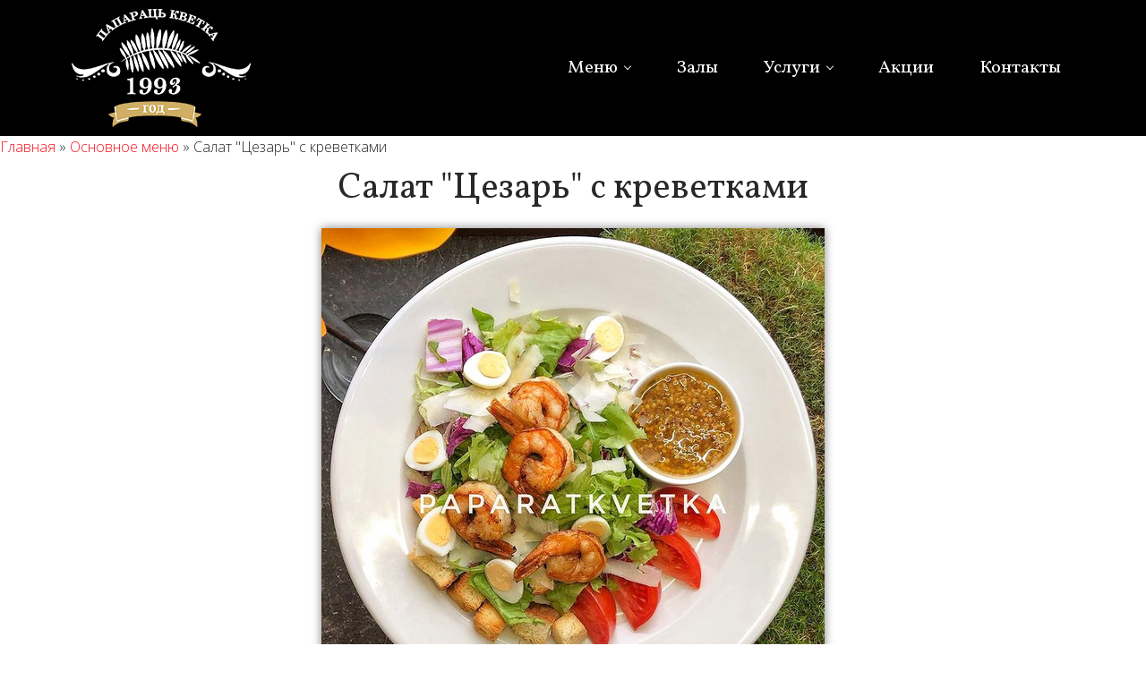

--- FILE ---
content_type: text/html; charset=UTF-8
request_url: https://paparats.by/osnovnoye-menu/salat-cezar-s-krevetkami/
body_size: 11886
content:
<!doctype html>
<html lang="ru-RU">
    <head>
        <meta charset="UTF-8">
        <meta http-equiv="X-UA-Compatible" content="IE=9; IE=8; IE=7; IE=EDGE">
        <meta name="viewport" content="width=device-width, initial-scale=1.0">
        <meta name="theme-color" content="" />
        <meta name='robots' content='index, follow, max-image-preview:large, max-snippet:-1, max-video-preview:-1' />

	<!-- This site is optimized with the Yoast SEO plugin v17.9 - https://yoast.com/wordpress/plugins/seo/ -->
	<title>Салат &quot;Цезарь&quot; с креветками - Ресторан Папараць Кветка Барановичи</title>
	<meta name="description" content="Легкий, но сытный, нежный и пикантный, ароматный и хрустящий классический салат &quot;Цезарь&quot; с креветками добавит утонченности любому столу." />
	<link rel="canonical" href="https://paparats.by/osnovnoye-menu/salat-cezar-s-krevetkami/" />
	<meta property="og:locale" content="ru_RU" />
	<meta property="og:type" content="article" />
	<meta property="og:title" content="Салат &quot;Цезарь&quot; с креветками - Ресторан Папараць Кветка Барановичи" />
	<meta property="og:description" content="Легкий, но сытный, нежный и пикантный, ароматный и хрустящий классический салат &quot;Цезарь&quot; с креветками добавит утонченности любому столу." />
	<meta property="og:url" content="https://paparats.by/osnovnoye-menu/salat-cezar-s-krevetkami/" />
	<meta property="og:site_name" content="Ресторан Папараць Кветка" />
	<meta property="article:publisher" content="https://www.facebook.com/paparats1993" />
	<meta property="article:modified_time" content="2021-07-05T18:40:06+00:00" />
	<meta property="og:image" content="https://paparats.by/wp-content/uploads/2021/07/салат-цезарь-с-креветками-1.jpg" />
	<meta name="twitter:card" content="summary" />
	<meta name="twitter:site" content="@paparats1993" />
	<meta name="twitter:label1" content="Примерное время для чтения" />
	<meta name="twitter:data1" content="2 минуты" />
	<script type="application/ld+json" class="yoast-schema-graph">{"@context":"https://schema.org","@graph":[{"@type":"WebSite","@id":"https://paparats.by/#website","url":"https://paparats.by/","name":"\u0420\u0435\u0441\u0442\u043e\u0440\u0430\u043d \u041f\u0430\u043f\u0430\u0440\u0430\u0446\u044c \u041a\u0432\u0435\u0442\u043a\u0430","description":"\u0421\u0430\u043c\u044b\u0439 \u043f\u043e\u043f\u0443\u043b\u044f\u0440\u043d\u044b\u0439 \u0440\u0435\u0441\u0442\u043e\u0440\u0430\u043d \u0438 \u0431\u0430\u0440 \u0411\u0430\u0440\u0430\u043d\u043e\u0432\u0438\u0447\u0435\u0439","potentialAction":[{"@type":"SearchAction","target":{"@type":"EntryPoint","urlTemplate":"https://paparats.by/?s={search_term_string}"},"query-input":"required name=search_term_string"}],"inLanguage":"ru-RU"},{"@type":"ImageObject","@id":"https://paparats.by/osnovnoye-menu/salat-cezar-s-krevetkami/#primaryimage","inLanguage":"ru-RU","url":"https://paparats.by/wp-content/uploads/2021/07/\u0441\u0430\u043b\u0430\u0442-\u0446\u0435\u0437\u0430\u0440\u044c-\u0441-\u043a\u0440\u0435\u0432\u0435\u0442\u043a\u0430\u043c\u0438-1.jpg","contentUrl":"https://paparats.by/wp-content/uploads/2021/07/\u0441\u0430\u043b\u0430\u0442-\u0446\u0435\u0437\u0430\u0440\u044c-\u0441-\u043a\u0440\u0435\u0432\u0435\u0442\u043a\u0430\u043c\u0438-1.jpg","width":562,"height":562,"caption":"\u0421\u0430\u043b\u0430\u0442 \u0426\u0435\u0437\u0430\u0440\u044c \u0441 \u043a\u0440\u0435\u0432\u0435\u0442\u043a\u0430\u043c\u0438"},{"@type":"WebPage","@id":"https://paparats.by/osnovnoye-menu/salat-cezar-s-krevetkami/#webpage","url":"https://paparats.by/osnovnoye-menu/salat-cezar-s-krevetkami/","name":"\u0421\u0430\u043b\u0430\u0442 \"\u0426\u0435\u0437\u0430\u0440\u044c\" \u0441 \u043a\u0440\u0435\u0432\u0435\u0442\u043a\u0430\u043c\u0438 - \u0420\u0435\u0441\u0442\u043e\u0440\u0430\u043d \u041f\u0430\u043f\u0430\u0440\u0430\u0446\u044c \u041a\u0432\u0435\u0442\u043a\u0430 \u0411\u0430\u0440\u0430\u043d\u043e\u0432\u0438\u0447\u0438","isPartOf":{"@id":"https://paparats.by/#website"},"primaryImageOfPage":{"@id":"https://paparats.by/osnovnoye-menu/salat-cezar-s-krevetkami/#primaryimage"},"datePublished":"2021-07-02T10:38:11+00:00","dateModified":"2021-07-05T18:40:06+00:00","description":"\u041b\u0435\u0433\u043a\u0438\u0439, \u043d\u043e \u0441\u044b\u0442\u043d\u044b\u0439, \u043d\u0435\u0436\u043d\u044b\u0439 \u0438 \u043f\u0438\u043a\u0430\u043d\u0442\u043d\u044b\u0439, \u0430\u0440\u043e\u043c\u0430\u0442\u043d\u044b\u0439 \u0438 \u0445\u0440\u0443\u0441\u0442\u044f\u0449\u0438\u0439 \u043a\u043b\u0430\u0441\u0441\u0438\u0447\u0435\u0441\u043a\u0438\u0439 \u0441\u0430\u043b\u0430\u0442 \"\u0426\u0435\u0437\u0430\u0440\u044c\" \u0441 \u043a\u0440\u0435\u0432\u0435\u0442\u043a\u0430\u043c\u0438 \u0434\u043e\u0431\u0430\u0432\u0438\u0442 \u0443\u0442\u043e\u043d\u0447\u0435\u043d\u043d\u043e\u0441\u0442\u0438 \u043b\u044e\u0431\u043e\u043c\u0443 \u0441\u0442\u043e\u043b\u0443.","breadcrumb":{"@id":"https://paparats.by/osnovnoye-menu/salat-cezar-s-krevetkami/#breadcrumb"},"inLanguage":"ru-RU","potentialAction":[{"@type":"ReadAction","target":["https://paparats.by/osnovnoye-menu/salat-cezar-s-krevetkami/"]}]},{"@type":"BreadcrumbList","@id":"https://paparats.by/osnovnoye-menu/salat-cezar-s-krevetkami/#breadcrumb","itemListElement":[{"@type":"ListItem","position":1,"name":"\u0413\u043b\u0430\u0432\u043d\u0430\u044f","item":"https://paparats.by/"},{"@type":"ListItem","position":2,"name":"\u041e\u0441\u043d\u043e\u0432\u043d\u043e\u0435 \u043c\u0435\u043d\u044e","item":"https://paparats.by/osnovnoye-menu/"},{"@type":"ListItem","position":3,"name":"\u0421\u0430\u043b\u0430\u0442 \"\u0426\u0435\u0437\u0430\u0440\u044c\" \u0441 \u043a\u0440\u0435\u0432\u0435\u0442\u043a\u0430\u043c\u0438"}]}]}</script>
	<!-- / Yoast SEO plugin. -->


<link rel='dns-prefetch' href='//fonts.googleapis.com' />
<link rel='dns-prefetch' href='//s.w.org' />
<link rel="alternate" type="application/rss+xml" title="Ресторан Папараць Кветка &raquo; Лента" href="https://paparats.by/feed/" />
<link rel="alternate" type="application/rss+xml" title="Ресторан Папараць Кветка &raquo; Лента комментариев" href="https://paparats.by/comments/feed/" />
		<script type="text/javascript">
			window._wpemojiSettings = {"baseUrl":"https:\/\/s.w.org\/images\/core\/emoji\/13.0.1\/72x72\/","ext":".png","svgUrl":"https:\/\/s.w.org\/images\/core\/emoji\/13.0.1\/svg\/","svgExt":".svg","source":{"concatemoji":"\/\/paparats.by\/wp-includes\/js\/wp-emoji-release.min.js?ver=5.7.14"}};
			!function(e,a,t){var n,r,o,i=a.createElement("canvas"),p=i.getContext&&i.getContext("2d");function s(e,t){var a=String.fromCharCode;p.clearRect(0,0,i.width,i.height),p.fillText(a.apply(this,e),0,0);e=i.toDataURL();return p.clearRect(0,0,i.width,i.height),p.fillText(a.apply(this,t),0,0),e===i.toDataURL()}function c(e){var t=a.createElement("script");t.src=e,t.defer=t.type="text/javascript",a.getElementsByTagName("head")[0].appendChild(t)}for(o=Array("flag","emoji"),t.supports={everything:!0,everythingExceptFlag:!0},r=0;r<o.length;r++)t.supports[o[r]]=function(e){if(!p||!p.fillText)return!1;switch(p.textBaseline="top",p.font="600 32px Arial",e){case"flag":return s([127987,65039,8205,9895,65039],[127987,65039,8203,9895,65039])?!1:!s([55356,56826,55356,56819],[55356,56826,8203,55356,56819])&&!s([55356,57332,56128,56423,56128,56418,56128,56421,56128,56430,56128,56423,56128,56447],[55356,57332,8203,56128,56423,8203,56128,56418,8203,56128,56421,8203,56128,56430,8203,56128,56423,8203,56128,56447]);case"emoji":return!s([55357,56424,8205,55356,57212],[55357,56424,8203,55356,57212])}return!1}(o[r]),t.supports.everything=t.supports.everything&&t.supports[o[r]],"flag"!==o[r]&&(t.supports.everythingExceptFlag=t.supports.everythingExceptFlag&&t.supports[o[r]]);t.supports.everythingExceptFlag=t.supports.everythingExceptFlag&&!t.supports.flag,t.DOMReady=!1,t.readyCallback=function(){t.DOMReady=!0},t.supports.everything||(n=function(){t.readyCallback()},a.addEventListener?(a.addEventListener("DOMContentLoaded",n,!1),e.addEventListener("load",n,!1)):(e.attachEvent("onload",n),a.attachEvent("onreadystatechange",function(){"complete"===a.readyState&&t.readyCallback()})),(n=t.source||{}).concatemoji?c(n.concatemoji):n.wpemoji&&n.twemoji&&(c(n.twemoji),c(n.wpemoji)))}(window,document,window._wpemojiSettings);
		</script>
		<style type="text/css">
img.wp-smiley,
img.emoji {
	display: inline !important;
	border: none !important;
	box-shadow: none !important;
	height: 1em !important;
	width: 1em !important;
	margin: 0 .07em !important;
	vertical-align: -0.1em !important;
	background: none !important;
	padding: 0 !important;
}
</style>
	<link rel='stylesheet' id='wp-block-library-css'  href='//paparats.by/wp-includes/css/dist/block-library/style.min.css?ver=5.7.14' type='text/css' media='all' />
<link rel='stylesheet' id='contact-form-7-css'  href='//paparats.by/wp-content/plugins/contact-form-7/includes/css/styles.css?ver=5.4.2' type='text/css' media='all' />
<link rel='stylesheet' id='marmot-google-fonts-css'  href='https://fonts.googleapis.com/css2?family=Lato%3Aital%2Cwght%400%2C300%3B0%2C400%3B0%2C700%3B1%2C700&#038;display=swap&#038;ver=5.7.14' type='text/css' media='all' />
<link rel='stylesheet' id='marmot-css'  href='//paparats.by/wp-content/uploads/marmot/hqt-global-css.css?ver=6465' type='text/css' media='all' />
<link rel='stylesheet' id='elementor-icons-css'  href='//paparats.by/wp-content/plugins/elementor/assets/lib/eicons/css/elementor-icons.min.css?ver=5.12.0' type='text/css' media='all' />
<link rel='stylesheet' id='elementor-frontend-css'  href='//paparats.by/wp-content/plugins/elementor/assets/css/frontend.min.css?ver=3.4.4' type='text/css' media='all' />
<style id='elementor-frontend-inline-css' type='text/css'>
@font-face{font-family:eicons;src:url(https://paparats.by/wp-content/plugins/elementor/assets/lib/eicons/fonts/eicons.eot?5.10.0);src:url(https://paparats.by/wp-content/plugins/elementor/assets/lib/eicons/fonts/eicons.eot?5.10.0#iefix) format("embedded-opentype"),url(https://paparats.by/wp-content/plugins/elementor/assets/lib/eicons/fonts/eicons.woff2?5.10.0) format("woff2"),url(https://paparats.by/wp-content/plugins/elementor/assets/lib/eicons/fonts/eicons.woff?5.10.0) format("woff"),url(https://paparats.by/wp-content/plugins/elementor/assets/lib/eicons/fonts/eicons.ttf?5.10.0) format("truetype"),url(https://paparats.by/wp-content/plugins/elementor/assets/lib/eicons/fonts/eicons.svg?5.10.0#eicon) format("svg");font-weight:400;font-style:normal}
</style>
<link rel='stylesheet' id='elementor-post-1015-css'  href='//paparats.by/wp-content/uploads/elementor/css/post-1015.css?ver=1632240847' type='text/css' media='all' />
<link rel='stylesheet' id='elementor-post-6573-css'  href='//paparats.by/wp-content/uploads/elementor/css/post-6573.css?ver=1632371685' type='text/css' media='all' />
<link rel='stylesheet' id='elementor-post-4978-css'  href='//paparats.by/wp-content/uploads/elementor/css/post-4978.css?ver=1632240847' type='text/css' media='all' />
<link rel='stylesheet' id='jquery-hc-offcanvas-nav-css'  href='//paparats.by/wp-content/plugins/hq-widgets-for-elementor/assets/css/jquery.hc-offcanvas-nav.min.css?ver=5.0.10' type='text/css' media='all' />
<link rel='stylesheet' id='elementor-icons-shared-0-css'  href='//paparats.by/wp-content/plugins/elementor/assets/lib/font-awesome/css/fontawesome.min.css?ver=5.15.3' type='text/css' media='all' />
<link rel='stylesheet' id='elementor-icons-fa-solid-css'  href='//paparats.by/wp-content/plugins/elementor/assets/lib/font-awesome/css/solid.min.css?ver=5.15.3' type='text/css' media='all' />
<link rel='stylesheet' id='hq-theme-nav-menu-css'  href='//paparats.by/wp-content/uploads/elementor/css/hq-theme-nav-menu.css?ver=1.0.14' type='text/css' media='all' />
<link rel='stylesheet' id='elementor-post-140-css'  href='//paparats.by/wp-content/uploads/elementor/css/post-140.css?ver=1715004735' type='text/css' media='all' />
<link rel='stylesheet' id='hq-theme-contact-form-7-css'  href='//paparats.by/wp-content/uploads/elementor/css/hq-theme-contact-form-7.css?ver=1.0.14' type='text/css' media='all' />
<link rel='stylesheet' id='elementor-post-1310-css'  href='//paparats.by/wp-content/uploads/elementor/css/post-1310.css?ver=1684405490' type='text/css' media='all' />
<link rel='stylesheet' id='google-fonts-1-css'  href='https://fonts.googleapis.com/css?family=Vollkorn%3A100%2C100italic%2C200%2C200italic%2C300%2C300italic%2C400%2C400italic%2C500%2C500italic%2C600%2C600italic%2C700%2C700italic%2C800%2C800italic%2C900%2C900italic%7COpen+Sans%3A100%2C100italic%2C200%2C200italic%2C300%2C300italic%2C400%2C400italic%2C500%2C500italic%2C600%2C600italic%2C700%2C700italic%2C800%2C800italic%2C900%2C900italic&#038;display=auto&#038;subset=cyrillic&#038;ver=5.7.14' type='text/css' media='all' />
<link rel='stylesheet' id='elementor-icons-fa-brands-css'  href='//paparats.by/wp-content/plugins/elementor/assets/lib/font-awesome/css/brands.min.css?ver=5.15.3' type='text/css' media='all' />
<script type='text/javascript' src='//paparats.by/wp-includes/js/jquery/jquery.min.js?ver=3.5.1' id='jquery-core-js'></script>
<script type='text/javascript' src='//paparats.by/wp-includes/js/jquery/jquery-migrate.min.js?ver=3.3.2' id='jquery-migrate-js'></script>
<link rel="https://api.w.org/" href="https://paparats.by/wp-json/" /><link rel="alternate" type="application/json" href="https://paparats.by/wp-json/wp/v2/pages/6573" /><link rel="EditURI" type="application/rsd+xml" title="RSD" href="https://paparats.by/xmlrpc.php?rsd" />
<link rel="wlwmanifest" type="application/wlwmanifest+xml" href="https://paparats.by/wp-includes/wlwmanifest.xml" /> 
<meta name="generator" content="WordPress 5.7.14" />
<link rel='shortlink' href='https://paparats.by/?p=6573' />
<link rel="alternate" type="application/json+oembed" href="https://paparats.by/wp-json/oembed/1.0/embed?url=https%3A%2F%2Fpaparats.by%2Fosnovnoye-menu%2Fsalat-cezar-s-krevetkami%2F" />
<link rel="alternate" type="text/xml+oembed" href="https://paparats.by/wp-json/oembed/1.0/embed?url=https%3A%2F%2Fpaparats.by%2Fosnovnoye-menu%2Fsalat-cezar-s-krevetkami%2F&#038;format=xml" />
		<script>
			document.documentElement.className = document.documentElement.className.replace( 'no-js', 'js' );
		</script>
				<style>
			.no-js img.lazyload { display: none; }
			figure.wp-block-image img.lazyloading { min-width: 150px; }
							.lazyload, .lazyloading { opacity: 0; }
				.lazyloaded {
					opacity: 1;
					transition: opacity 400ms;
					transition-delay: 0ms;
				}
					</style>
		<link rel="icon" href="https://paparats.by/wp-content/uploads/2021/05/paparats-favicon.png" sizes="32x32" />
<link rel="icon" href="https://paparats.by/wp-content/uploads/2021/05/paparats-favicon.png" sizes="192x192" />
<link rel="apple-touch-icon" href="https://paparats.by/wp-content/uploads/2021/05/paparats-favicon.png" />
<meta name="msapplication-TileImage" content="https://paparats.by/wp-content/uploads/2021/05/paparats-favicon.png" />
    </head>

    <body class="page-template-default page page-id-6573 page-child parent-pageid-691 elementor-default elementor-kit-1015 elementor-page elementor-page-6573">
                <div id="main-wrapper">
            <a class="skip-link screen-reader-text" href="#content">Skip to content</a>
                        <header class="main-header">
                		<div data-elementor-type="header" data-elementor-id="4978" class="elementor elementor-4978" data-elementor-settings="[]">
							<div class="elementor-section-wrap">
							<section class="elementor-section elementor-top-section elementor-element elementor-element-db8d43c elementor-section-boxed elementor-section-height-default elementor-section-height-default" data-id="db8d43c" data-element_type="section" data-settings="{&quot;background_background&quot;:&quot;classic&quot;}">
						<div class="elementor-container elementor-column-gap-default">
					<div class="elementor-column elementor-col-50 elementor-top-column elementor-element elementor-element-6fb21fc" data-id="6fb21fc" data-element_type="column">
			<div class="elementor-widget-wrap elementor-element-populated">
								<div class="elementor-element elementor-element-c3f45e9 elementor-widget elementor-widget-image" data-id="c3f45e9" data-element_type="widget" data-widget_type="image.default">
				<div class="elementor-widget-container">
																<a href="https://paparats.by/">
							<img width="200" height="132"   alt="Ресторан Папараць Кветка Барановичи" data-src="https://paparats.by/wp-content/uploads/2019/08/лого-папараць-200-бел.png" class="attachment-full size-full lazyload" src="[data-uri]" /><noscript><img width="200" height="132" src="https://paparats.by/wp-content/uploads/2019/08/лого-папараць-200-бел.png" class="attachment-full size-full" alt="Ресторан Папараць Кветка Барановичи" /></noscript>								</a>
															</div>
				</div>
					</div>
		</div>
				<div class="elementor-column elementor-col-50 elementor-top-column elementor-element elementor-element-5048ae6" data-id="5048ae6" data-element_type="column" data-settings="{&quot;animation&quot;:&quot;none&quot;}">
			<div class="elementor-widget-wrap elementor-element-populated">
								<div class="elementor-element elementor-element-3c202cf hq-navbar__toggle-icon-center hq-navbar-mobile__toggle-icon-right hq-navbar-dropdown-mobile-right hq-navbar-layout-row hq-navbar-parent-indicator-yes hq-navbar-last-dropdown-mobile-right elementor-widget elementor-widget-hq-theme-nav-menu" data-id="3c202cf" data-element_type="widget" data-settings="{&quot;nav_menu&quot;:&quot;menu&quot;,&quot;breakpoint&quot;:1240,&quot;sidebar_position&quot;:&quot;right&quot;,&quot;toggle_menu&quot;:&quot;yes&quot;}" data-widget_type="hq-theme-nav-menu.default">
				<div class="elementor-widget-container">
			            <div class="hq-nav-menu-wrapper hidden" data-menu-id="63046351">
                <div class="hq-nav-menu-container"><ul id="menu-menu" class="hc-offcanvas"><li id="menu-item-5595" class="menu-item menu-item-type-post_type menu-item-object-page menu-item-has-children first-menu-item menu-item-5595"><a href="https://paparats.by/menu/">Меню</a>
<ul class="sub-menu">
	<li id="menu-item-5078" class="menu-item menu-item-type-post_type menu-item-object-page menu-item-5078"><a href="https://paparats.by/zavtraki/">Завтраки</a></li>
	<li id="menu-item-5244" class="menu-item menu-item-type-post_type menu-item-object-page menu-item-5244"><a href="https://paparats.by/pizza/">Пицца</a></li>
	<li id="menu-item-5298" class="menu-item menu-item-type-post_type menu-item-object-page menu-item-5298"><a href="https://paparats.by/sushi/">Суши</a></li>
	<li id="menu-item-5122" class="menu-item menu-item-type-post_type menu-item-object-page current-page-ancestor menu-item-5122"><a href="https://paparats.by/osnovnoye-menu/">Основное меню</a></li>
	<li id="menu-item-5350" class="menu-item menu-item-type-post_type menu-item-object-page menu-item-5350"><a href="https://paparats.by/deserty-napitki/">Десерты и напитки</a></li>
	<li id="menu-item-5365" class="menu-item menu-item-type-post_type menu-item-object-page menu-item-5365"><a href="https://paparats.by/polufabrikaty/">Полуфабрикаты</a></li>
</ul>
</li>
<li id="menu-item-5406" class="menu-item menu-item-type-post_type menu-item-object-page menu-item-5406"><a href="https://paparats.by/zaly/">Залы</a></li>
<li id="menu-item-5624" class="menu-item menu-item-type-post_type menu-item-object-page menu-item-has-children menu-item-5624"><a href="https://paparats.by/uslugi-2/">Услуги</a>
<ul class="sub-menu">
	<li id="menu-item-5434" class="menu-item menu-item-type-post_type menu-item-object-page menu-item-5434"><a href="https://paparats.by/svadby/">Свадьбы</a></li>
	<li id="menu-item-5447" class="menu-item menu-item-type-post_type menu-item-object-page menu-item-5447"><a href="https://paparats.by/bankety/">Банкеты</a></li>
	<li id="menu-item-5469" class="menu-item menu-item-type-post_type menu-item-object-page menu-item-5469"><a href="https://paparats.by/korporativy/">Корпоративы</a></li>
	<li id="menu-item-5482" class="menu-item menu-item-type-post_type menu-item-object-page menu-item-5482"><a href="https://paparats.by/vecherinki/">Вечеринки</a></li>
	<li id="menu-item-5491" class="menu-item menu-item-type-post_type menu-item-object-page menu-item-5491"><a href="https://paparats.by/peregovory/">Переговоры</a></li>
	<li id="menu-item-5501" class="menu-item menu-item-type-post_type menu-item-object-page menu-item-5501"><a href="https://paparats.by/prezentacii/">Презентации</a></li>
</ul>
</li>
<li id="menu-item-6789" class="menu-item menu-item-type-post_type menu-item-object-page menu-item-6789"><a href="https://paparats.by/akcii/">Акции</a></li>
<li id="menu-item-5411" class="menu-item menu-item-type-post_type menu-item-object-page menu-item-5411"><a href="https://paparats.by/contact/">Контакты</a></li>
</ul></div>            </div>
                        <a class="hq-nav-menu-trigger"><div class="hc-nav-trigger-icon"><span></span></div></a>
            		</div>
				</div>
					</div>
		</div>
							</div>
		</section>
						</div>
					</div>
		            </header>
                        <div id="primary">
                                <div id="content" class="site-content">
                    					<p id="breadcrumbs"><span><span><a href="https://paparats.by/">Главная</a> » <span><a href="https://paparats.by/osnovnoye-menu/">Основное меню</a> » <span class="breadcrumb_last" aria-current="page">Салат "Цезарь" с креветками</span></span></span></span></p>		<div data-elementor-type="wp-page" data-elementor-id="6573" class="elementor elementor-6573" data-elementor-settings="[]">
							<div class="elementor-section-wrap">
							<section class="elementor-section elementor-top-section elementor-element elementor-element-a8d9691 elementor-section-boxed elementor-section-height-default elementor-section-height-default" data-id="a8d9691" data-element_type="section">
						<div class="elementor-container elementor-column-gap-default">
					<div class="elementor-column elementor-col-100 elementor-top-column elementor-element elementor-element-3bf6d9e" data-id="3bf6d9e" data-element_type="column">
			<div class="elementor-widget-wrap elementor-element-populated">
								<div class="elementor-element elementor-element-5454b98 elementor-widget elementor-widget-heading" data-id="5454b98" data-element_type="widget" data-widget_type="heading.default">
				<div class="elementor-widget-container">
			<h1 class="elementor-heading-title elementor-size-default">Салат "Цезарь" с креветками</h1>		</div>
				</div>
					</div>
		</div>
							</div>
		</section>
				<section class="elementor-section elementor-top-section elementor-element elementor-element-6700721 elementor-section-boxed elementor-section-height-default elementor-section-height-default" data-id="6700721" data-element_type="section">
						<div class="elementor-container elementor-column-gap-default">
					<div class="elementor-column elementor-col-100 elementor-top-column elementor-element elementor-element-2c26b23" data-id="2c26b23" data-element_type="column">
			<div class="elementor-widget-wrap elementor-element-populated">
								<div class="elementor-element elementor-element-a626e0b elementor-widget elementor-widget-image" data-id="a626e0b" data-element_type="widget" data-widget_type="image.default">
				<div class="elementor-widget-container">
															<img width="562" height="562"   alt="Салат Цезарь с креветками" data-srcset="https://paparats.by/wp-content/uploads/2021/07/салат-цезарь-с-креветками-1.jpg 562w, https://paparats.by/wp-content/uploads/2021/07/салат-цезарь-с-креветками-1-300x300.jpg 300w, https://paparats.by/wp-content/uploads/2021/07/салат-цезарь-с-креветками-1-150x150.jpg 150w"  data-src="https://paparats.by/wp-content/uploads/2021/07/салат-цезарь-с-креветками-1.jpg" data-sizes="(max-width: 562px) 100vw, 562px" class="attachment-large size-large lazyload" src="[data-uri]" /><noscript><img width="562" height="562" src="https://paparats.by/wp-content/uploads/2021/07/салат-цезарь-с-креветками-1.jpg" class="attachment-large size-large" alt="Салат Цезарь с креветками" srcset="https://paparats.by/wp-content/uploads/2021/07/салат-цезарь-с-креветками-1.jpg 562w, https://paparats.by/wp-content/uploads/2021/07/салат-цезарь-с-креветками-1-300x300.jpg 300w, https://paparats.by/wp-content/uploads/2021/07/салат-цезарь-с-креветками-1-150x150.jpg 150w" sizes="(max-width: 562px) 100vw, 562px" /></noscript>															</div>
				</div>
					</div>
		</div>
							</div>
		</section>
				<section class="elementor-section elementor-top-section elementor-element elementor-element-1b1e9c0 elementor-section-boxed elementor-section-height-default elementor-section-height-default" data-id="1b1e9c0" data-element_type="section">
						<div class="elementor-container elementor-column-gap-default">
					<div class="elementor-column elementor-col-100 elementor-top-column elementor-element elementor-element-979c66f" data-id="979c66f" data-element_type="column">
			<div class="elementor-widget-wrap elementor-element-populated">
								<div class="elementor-element elementor-element-065f57e elementor-widget-divider--view-line elementor-widget elementor-widget-divider" data-id="065f57e" data-element_type="widget" data-widget_type="divider.default">
				<div class="elementor-widget-container">
					<div class="elementor-divider">
			<span class="elementor-divider-separator">
						</span>
		</div>
				</div>
				</div>
				<div class="elementor-element elementor-element-b19d4a7 elementor-widget elementor-widget-text-editor" data-id="b19d4a7" data-element_type="widget" data-widget_type="text-editor.default">
				<div class="elementor-widget-container">
							<p><span class="">Легкий, но сытный, нежный и пикантный, ароматный и хрустящий классический салат &#171;Цезарь&#187; с креветками добавит утонченности любому столу: и праздничному, и повседневному.</span></p><p> </p><p><em><span style="text-decoration: underline;">Состав:</span> креветки тигровые / томаты свежие / смесь салатов / сыр Пармезан / крутоны</em></p><p><em><span style="text-decoration: underline;">Вес:</span> 220 г</em></p><p> </p>						</div>
				</div>
				<section class="elementor-section elementor-inner-section elementor-element elementor-element-ff79492 elementor-section-boxed elementor-section-height-default elementor-section-height-default" data-id="ff79492" data-element_type="section">
						<div class="elementor-container elementor-column-gap-default">
					<div class="elementor-column elementor-col-50 elementor-inner-column elementor-element elementor-element-59848b7" data-id="59848b7" data-element_type="column">
			<div class="elementor-widget-wrap elementor-element-populated">
								<div class="elementor-element elementor-element-350dea5 elementor-widget elementor-widget-image" data-id="350dea5" data-element_type="widget" data-widget_type="image.default">
				<div class="elementor-widget-container">
															<img width="650" height="400"   alt="Салат Цезарь с креветками" data-srcset="https://paparats.by/wp-content/uploads/2021/07/салат-цезарь-с-креветками-2.jpg 650w, https://paparats.by/wp-content/uploads/2021/07/салат-цезарь-с-креветками-2-300x185.jpg 300w"  data-src="https://paparats.by/wp-content/uploads/2021/07/салат-цезарь-с-креветками-2.jpg" data-sizes="(max-width: 650px) 100vw, 650px" class="attachment-large size-large lazyload" src="[data-uri]" /><noscript><img width="650" height="400" src="https://paparats.by/wp-content/uploads/2021/07/салат-цезарь-с-креветками-2.jpg" class="attachment-large size-large" alt="Салат Цезарь с креветками" srcset="https://paparats.by/wp-content/uploads/2021/07/салат-цезарь-с-креветками-2.jpg 650w, https://paparats.by/wp-content/uploads/2021/07/салат-цезарь-с-креветками-2-300x185.jpg 300w" sizes="(max-width: 650px) 100vw, 650px" /></noscript>															</div>
				</div>
					</div>
		</div>
				<div class="elementor-column elementor-col-50 elementor-inner-column elementor-element elementor-element-0d534f5" data-id="0d534f5" data-element_type="column">
			<div class="elementor-widget-wrap elementor-element-populated">
								<div class="elementor-element elementor-element-9bb75ba elementor-widget elementor-widget-image" data-id="9bb75ba" data-element_type="widget" data-widget_type="image.default">
				<div class="elementor-widget-container">
															<img width="642" height="400"   alt="Салат &quot;Цезарь&quot; с креветками" data-srcset="https://paparats.by/wp-content/uploads/2021/07/салат-цезарь-с-креветками.jpg 642w, https://paparats.by/wp-content/uploads/2021/07/салат-цезарь-с-креветками-300x187.jpg 300w"  data-src="https://paparats.by/wp-content/uploads/2021/07/салат-цезарь-с-креветками.jpg" data-sizes="(max-width: 642px) 100vw, 642px" class="attachment-large size-large lazyload" src="[data-uri]" /><noscript><img width="642" height="400" src="https://paparats.by/wp-content/uploads/2021/07/салат-цезарь-с-креветками.jpg" class="attachment-large size-large" alt="Салат &quot;Цезарь&quot; с креветками" srcset="https://paparats.by/wp-content/uploads/2021/07/салат-цезарь-с-креветками.jpg 642w, https://paparats.by/wp-content/uploads/2021/07/салат-цезарь-с-креветками-300x187.jpg 300w" sizes="(max-width: 642px) 100vw, 642px" /></noscript>															</div>
				</div>
					</div>
		</div>
							</div>
		</section>
				<div class="elementor-element elementor-element-b7d5627 elementor-widget-divider--view-line elementor-widget elementor-widget-divider" data-id="b7d5627" data-element_type="widget" data-widget_type="divider.default">
				<div class="elementor-widget-container">
					<div class="elementor-divider">
			<span class="elementor-divider-separator">
						</span>
		</div>
				</div>
				</div>
					</div>
		</div>
							</div>
		</section>
				<section class="elementor-section elementor-top-section elementor-element elementor-element-2a1dccb elementor-section-boxed elementor-section-height-default elementor-section-height-default" data-id="2a1dccb" data-element_type="section">
						<div class="elementor-container elementor-column-gap-default">
					<div class="elementor-column elementor-col-100 elementor-top-column elementor-element elementor-element-e00ce3a" data-id="e00ce3a" data-element_type="column">
			<div class="elementor-widget-wrap elementor-element-populated">
								<div class="elementor-element elementor-element-95ba1cb elementor-widget elementor-widget-hq-theme-elementor-global-template" data-id="95ba1cb" data-element_type="widget" data-widget_type="hq-theme-elementor-global-template.default">
				<div class="elementor-widget-container">
					<div data-elementor-type="section" data-elementor-id="1310" class="elementor elementor-1310" data-elementor-settings="[]">
							<div class="elementor-section-wrap">
							<section class="elementor-section elementor-top-section elementor-element elementor-element-4090f8b3 elementor-section-boxed elementor-section-height-default elementor-section-height-default" data-id="4090f8b3" data-element_type="section" data-settings="{&quot;background_background&quot;:&quot;classic&quot;}">
							<div class="elementor-background-overlay"></div>
							<div class="elementor-container elementor-column-gap-default">
					<div class="elementor-column elementor-col-100 elementor-top-column elementor-element elementor-element-6b306c4e" data-id="6b306c4e" data-element_type="column" data-settings="{&quot;background_background&quot;:&quot;classic&quot;}">
			<div class="elementor-widget-wrap elementor-element-populated">
					<div class="elementor-background-overlay"></div>
								<section class="elementor-section elementor-inner-section elementor-element elementor-element-4a193d0a elementor-section-boxed elementor-section-height-default elementor-section-height-default" data-id="4a193d0a" data-element_type="section">
						<div class="elementor-container elementor-column-gap-default">
					<div class="elementor-column elementor-col-100 elementor-inner-column elementor-element elementor-element-618d370e" data-id="618d370e" data-element_type="column">
			<div class="elementor-widget-wrap elementor-element-populated">
								<div class="elementor-element elementor-element-e795d56 elementor-widget elementor-widget-image" data-id="e795d56" data-element_type="widget" data-widget_type="image.default">
				<div class="elementor-widget-container">
															<img width="100" height="31"   alt="" data-src="https://paparats.by/wp-content/uploads/2021/05/ветка-папарати-белая-100.png" class="attachment-full size-full lazyload" src="[data-uri]" /><noscript><img width="100" height="31" src="https://paparats.by/wp-content/uploads/2021/05/ветка-папарати-белая-100.png" class="attachment-full size-full" alt="" /></noscript>															</div>
				</div>
				<div class="elementor-element elementor-element-4648021e elementor-widget elementor-widget-heading" data-id="4648021e" data-element_type="widget" data-widget_type="heading.default">
				<div class="elementor-widget-container">
			<h2 class="elementor-heading-title elementor-size-default">БЕСПЛАТНАЯ ДОСТАВКА</h2>		</div>
				</div>
				<div class="elementor-element elementor-element-354b9a03 elementor-widget elementor-widget-heading" data-id="354b9a03" data-element_type="widget" data-widget_type="heading.default">
				<div class="elementor-widget-container">
			<h3 class="elementor-heading-title elementor-size-xxl">от 35 р.</h3>		</div>
				</div>
					</div>
		</div>
							</div>
		</section>
				<div class="elementor-element elementor-element-4e745e00 elementor-align-center elementor-widget elementor-widget-button" data-id="4e745e00" data-element_type="widget" data-widget_type="button.default">
				<div class="elementor-widget-container">
					<div class="elementor-button-wrapper">
			<a href="https://paparats.by/contact/" class="elementor-button-link elementor-button elementor-size-sm" role="button">
						<span class="elementor-button-content-wrapper">
						<span class="elementor-button-text">Заказать</span>
		</span>
					</a>
		</div>
				</div>
				</div>
					</div>
		</div>
							</div>
		</section>
						</div>
					</div>
				</div>
				</div>
					</div>
		</div>
							</div>
		</section>
						</div>
					</div>
		</div><!-- #content -->
</div><!-- #primary -->
            <footer>
                		<div data-elementor-type="footer" data-elementor-id="140" class="elementor elementor-140" data-elementor-settings="[]">
							<div class="elementor-section-wrap">
							<section class="elementor-section elementor-top-section elementor-element elementor-element-0cec6b4 elementor-section-boxed elementor-section-height-default elementor-section-height-default" data-id="0cec6b4" data-element_type="section" data-settings="{&quot;background_background&quot;:&quot;classic&quot;}">
						<div class="elementor-container elementor-column-gap-default">
					<div class="elementor-column elementor-col-25 elementor-top-column elementor-element elementor-element-b9e8649" data-id="b9e8649" data-element_type="column">
			<div class="elementor-widget-wrap elementor-element-populated">
								<div class="elementor-element elementor-element-f3d7d18 elementor-widget elementor-widget-heading" data-id="f3d7d18" data-element_type="widget" data-widget_type="heading.default">
				<div class="elementor-widget-container">
			<h4 class="elementor-heading-title elementor-size-default">Юр. информация</h4>		</div>
				</div>
				<div class="elementor-element elementor-element-28c5acf elementor-widget-divider--view-line elementor-widget elementor-widget-divider" data-id="28c5acf" data-element_type="widget" data-widget_type="divider.default">
				<div class="elementor-widget-container">
					<div class="elementor-divider">
			<span class="elementor-divider-separator">
						</span>
		</div>
				</div>
				</div>
				<div class="elementor-element elementor-element-0ac8b92 elementor-widget elementor-widget-text-editor" data-id="0ac8b92" data-element_type="widget" data-widget_type="text-editor.default">
				<div class="elementor-widget-container">
							<p>ЧТПУП &#171;Бар &#171;Папараць Кветка&#187;. 225409, г. Барановичи, ул. Комсомольская, д. 23, УНП 290322959, р/с BY10BELB30121530510070226000 в ОАО &#171;Банк БелВЭБ&#187; в г. Минске, БИК BELBBY2X</p>						</div>
				</div>
					</div>
		</div>
				<div class="elementor-column elementor-col-25 elementor-top-column elementor-element elementor-element-bb9c5fd" data-id="bb9c5fd" data-element_type="column">
			<div class="elementor-widget-wrap elementor-element-populated">
								<div class="elementor-element elementor-element-7c4546c elementor-widget elementor-widget-heading" data-id="7c4546c" data-element_type="widget" data-widget_type="heading.default">
				<div class="elementor-widget-container">
			<h4 class="elementor-heading-title elementor-size-default">Контакты</h4>		</div>
				</div>
				<div class="elementor-element elementor-element-958a049 elementor-widget-divider--view-line elementor-widget elementor-widget-divider" data-id="958a049" data-element_type="widget" data-widget_type="divider.default">
				<div class="elementor-widget-container">
					<div class="elementor-divider">
			<span class="elementor-divider-separator">
						</span>
		</div>
				</div>
				</div>
				<div class="elementor-element elementor-element-825d16d elementor-align-left elementor-mobile-align-left elementor-icon-list--layout-traditional elementor-list-item-link-full_width elementor-widget elementor-widget-icon-list" data-id="825d16d" data-element_type="widget" data-widget_type="icon-list.default">
				<div class="elementor-widget-container">
					<ul class="elementor-icon-list-items">
							<li class="elementor-icon-list-item">
											<span class="elementor-icon-list-icon">
							<i aria-hidden="true" class="fas fa-map-marker-alt"></i>						</span>
										<span class="elementor-icon-list-text">Брестская область, г. Барановичи, ул. Комсомольская, д. 23Б</span>
									</li>
								<li class="elementor-icon-list-item">
											<a href="tel:+375%2044%20591%2032%2033">

												<span class="elementor-icon-list-icon">
							<i aria-hidden="true" class="fas fa-mobile-alt"></i>						</span>
										<span class="elementor-icon-list-text">+375 44 591 32 33</span>
											</a>
									</li>
						</ul>
				</div>
				</div>
					</div>
		</div>
				<div class="elementor-column elementor-col-25 elementor-top-column elementor-element elementor-element-32ed27c" data-id="32ed27c" data-element_type="column">
			<div class="elementor-widget-wrap elementor-element-populated">
								<div class="elementor-element elementor-element-7ac326c elementor-widget elementor-widget-heading" data-id="7ac326c" data-element_type="widget" data-widget_type="heading.default">
				<div class="elementor-widget-container">
			<h4 class="elementor-heading-title elementor-size-default">Режим работы</h4>		</div>
				</div>
				<div class="elementor-element elementor-element-d150433 elementor-widget-divider--view-line elementor-widget elementor-widget-divider" data-id="d150433" data-element_type="widget" data-widget_type="divider.default">
				<div class="elementor-widget-container">
					<div class="elementor-divider">
			<span class="elementor-divider-separator">
						</span>
		</div>
				</div>
				</div>
				<div class="elementor-element elementor-element-340ebf3 elementor-align-left elementor-mobile-align-left elementor-icon-list--layout-traditional elementor-list-item-link-full_width elementor-widget elementor-widget-icon-list" data-id="340ebf3" data-element_type="widget" data-widget_type="icon-list.default">
				<div class="elementor-widget-container">
					<ul class="elementor-icon-list-items">
							<li class="elementor-icon-list-item">
											<span class="elementor-icon-list-icon">
							<i aria-hidden="true" class="fas fa-utensils"></i>						</span>
										<span class="elementor-icon-list-text">Пн - Вс: 10:30 - 01:00</span>
									</li>
								<li class="elementor-icon-list-item">
											<span class="elementor-icon-list-icon">
							<i aria-hidden="true" class="fas fa-couch"></i>						</span>
										<span class="elementor-icon-list-text"><strong>Кальянно-сигарный зал</strong> <br>Чт - Вс: 18:00-01:00</span>
									</li>
								<li class="elementor-icon-list-item">
											<span class="elementor-icon-list-icon">
							<i aria-hidden="true" class="fas fa-car"></i>						</span>
										<span class="elementor-icon-list-text"><strong>Доставка</strong><br>Пн - Вс: 12:00 - 23:00</span>
									</li>
						</ul>
				</div>
				</div>
					</div>
		</div>
				<div class="elementor-column elementor-col-25 elementor-top-column elementor-element elementor-element-16f6842" data-id="16f6842" data-element_type="column">
			<div class="elementor-widget-wrap elementor-element-populated">
								<div class="elementor-element elementor-element-a69718a elementor-widget elementor-widget-heading" data-id="a69718a" data-element_type="widget" data-widget_type="heading.default">
				<div class="elementor-widget-container">
			<h4 class="elementor-heading-title elementor-size-default">Подпишитесь на новости</h4>		</div>
				</div>
				<div class="elementor-element elementor-element-9d8f5dd elementor-widget elementor-widget-hq-theme-contact-form-7" data-id="9d8f5dd" data-element_type="widget" data-widget_type="hq-theme-contact-form-7.default">
				<div class="elementor-widget-container">
			        <div class="hq-cf7-wrapper" >
            <div class="hq-cf7-container" >
        <div role="form" class="wpcf7" id="wpcf7-f1097-o1" lang="en-US" dir="ltr">
<div class="screen-reader-response"><p role="status" aria-live="polite" aria-atomic="true"></p> <ul></ul></div>
<form action="/osnovnoye-menu/salat-cezar-s-krevetkami/#wpcf7-f1097-o1" method="post" class="wpcf7-form init" novalidate="novalidate" data-status="init">
<div style="display: none;">
<input type="hidden" name="_wpcf7" value="1097" />
<input type="hidden" name="_wpcf7_version" value="5.4.2" />
<input type="hidden" name="_wpcf7_locale" value="en_US" />
<input type="hidden" name="_wpcf7_unit_tag" value="wpcf7-f1097-o1" />
<input type="hidden" name="_wpcf7_container_post" value="0" />
<input type="hidden" name="_wpcf7_posted_data_hash" value="" />
</div>
<p><label> Ваш Email*<br />
    <span class="wpcf7-form-control-wrap your-email"><input type="email" name="your-email" value="" size="40" class="wpcf7-form-control wpcf7-text wpcf7-email wpcf7-validates-as-required wpcf7-validates-as-email" aria-required="true" aria-invalid="false" /></span> </label></p>
<p><input type="submit" value="Подписаться" class="wpcf7-form-control wpcf7-submit" /></p>
<div class="wpcf7-response-output" aria-hidden="true"></div></form></div>            </div>
        </div>
        		</div>
				</div>
					</div>
		</div>
							</div>
		</section>
				<section class="elementor-section elementor-top-section elementor-element elementor-element-a194ac5 elementor-section-boxed elementor-section-height-default elementor-section-height-default" data-id="a194ac5" data-element_type="section" data-settings="{&quot;background_background&quot;:&quot;classic&quot;}">
						<div class="elementor-container elementor-column-gap-default">
					<div class="elementor-column elementor-col-50 elementor-top-column elementor-element elementor-element-94006fb" data-id="94006fb" data-element_type="column">
			<div class="elementor-widget-wrap elementor-element-populated">
								<div class="elementor-element elementor-element-33b9e84 elementor-align-left elementor-icon-list--layout-inline elementor-mobile-align-center elementor-list-item-link-full_width elementor-widget elementor-widget-icon-list" data-id="33b9e84" data-element_type="widget" data-widget_type="icon-list.default">
				<div class="elementor-widget-container">
					<ul class="elementor-icon-list-items elementor-inline-items">
							<li class="elementor-icon-list-item elementor-inline-item">
											<a href="https://paparats.by/menu/">

											<span class="elementor-icon-list-text">Меню</span>
											</a>
									</li>
								<li class="elementor-icon-list-item elementor-inline-item">
											<a href="https://paparats.by/zaly/">

											<span class="elementor-icon-list-text">Залы</span>
											</a>
									</li>
								<li class="elementor-icon-list-item elementor-inline-item">
											<a href="https://paparats.by/uslugi-2/">

											<span class="elementor-icon-list-text">Услуги</span>
											</a>
									</li>
								<li class="elementor-icon-list-item elementor-inline-item">
											<a href="https://paparats.by/contact/">

											<span class="elementor-icon-list-text">Обратная связь</span>
											</a>
									</li>
						</ul>
				</div>
				</div>
					</div>
		</div>
				<div class="elementor-column elementor-col-50 elementor-top-column elementor-element elementor-element-d7673bc" data-id="d7673bc" data-element_type="column">
			<div class="elementor-widget-wrap elementor-element-populated">
								<div class="elementor-element elementor-element-b2a5638 elementor-shape-circle e-grid-align-mobile-center e-grid-align-right elementor-grid-0 elementor-widget elementor-widget-social-icons" data-id="b2a5638" data-element_type="widget" data-widget_type="social-icons.default">
				<div class="elementor-widget-container">
					<div class="elementor-social-icons-wrapper elementor-grid">
							<span class="elementor-grid-item">
					<a class="elementor-icon elementor-social-icon elementor-social-icon-vk elementor-animation-pulse elementor-repeater-item-ad7c316" href="https://vk.com/barpaparatkvetka" target="_blank">
						<span class="elementor-screen-only">Vk</span>
						<i class="fab fa-vk"></i>					</a>
				</span>
							<span class="elementor-grid-item">
					<a class="elementor-icon elementor-social-icon elementor-social-icon-instagram elementor-animation-pulse elementor-repeater-item-bd699fa" href="https://instagram.com/paparats.kvetka" target="_blank">
						<span class="elementor-screen-only">Instagram</span>
						<i class="fab fa-instagram"></i>					</a>
				</span>
							<span class="elementor-grid-item">
					<a class="elementor-icon elementor-social-icon elementor-social-icon-facebook elementor-animation-pulse elementor-repeater-item-5555ee3" href="https://facebook.com/paparats1993" target="_blank">
						<span class="elementor-screen-only">Facebook</span>
						<i class="fab fa-facebook"></i>					</a>
				</span>
							<span class="elementor-grid-item">
					<a class="elementor-icon elementor-social-icon elementor-social-icon-telegram elementor-animation-pulse elementor-repeater-item-728597e" href="https://t.me/joinchat/NHl9rdBuMHdjMzAy" target="_blank">
						<span class="elementor-screen-only">Telegram</span>
						<i class="fab fa-telegram"></i>					</a>
				</span>
							<span class="elementor-grid-item">
					<a class="elementor-icon elementor-social-icon elementor-social-icon-tripadvisor elementor-animation-pulse elementor-repeater-item-a47c90b" href="https://www.tripadvisor.ru/Restaurant_Review-g1172371-d13185585-Reviews-Baranovichi_Brest_Region.html" target="_blank">
						<span class="elementor-screen-only">Tripadvisor</span>
						<i class="fab fa-tripadvisor"></i>					</a>
				</span>
					</div>
				</div>
				</div>
					</div>
		</div>
							</div>
		</section>
				<section class="elementor-section elementor-top-section elementor-element elementor-element-1fc9166 elementor-section-boxed elementor-section-height-default elementor-section-height-default" data-id="1fc9166" data-element_type="section" data-settings="{&quot;background_background&quot;:&quot;classic&quot;}">
						<div class="elementor-container elementor-column-gap-default">
					<div class="elementor-column elementor-col-100 elementor-top-column elementor-element elementor-element-9725947" data-id="9725947" data-element_type="column">
			<div class="elementor-widget-wrap elementor-element-populated">
								<div class="elementor-element elementor-element-ed320cc elementor-widget elementor-widget-text-editor" data-id="ed320cc" data-element_type="widget" data-widget_type="text-editor.default">
				<div class="elementor-widget-container">
							<p>Папараць Кветка © 1993-2023</p>						</div>
				</div>
					</div>
		</div>
							</div>
		</section>
						</div>
					</div>
		            </footer>
            </div><!-- #main-wrapper -->
<script>(function(f,o,o,d,p,i,c,a,s,s,o){f[a]={id:p,title:i};var el=d.createElement("script"), today=new Date;el.async=1;el.src=c+"?v="+today.getFullYear()+"-"+today.getMonth()+"-"+today.getDate();d.head.appendChild(el)})(window, "", "", document, "24x1ff", "Папараць-кветка", "https://app.foodpicasso.com/source/api/smart.js","fpsmart")</script><link rel='stylesheet' id='e-animations-css'  href='//paparats.by/wp-content/plugins/elementor/assets/lib/animations/animations.min.css?ver=3.4.4' type='text/css' media='all' />
<script type='text/javascript' src='//paparats.by/wp-includes/js/dist/vendor/wp-polyfill.min.js?ver=7.4.4' id='wp-polyfill-js'></script>
<script type='text/javascript' id='wp-polyfill-js-after'>
( 'fetch' in window ) || document.write( '<script src="https://paparats.by/wp-includes/js/dist/vendor/wp-polyfill-fetch.min.js?ver=3.0.0"></scr' + 'ipt>' );( document.contains ) || document.write( '<script src="https://paparats.by/wp-includes/js/dist/vendor/wp-polyfill-node-contains.min.js?ver=3.42.0"></scr' + 'ipt>' );( window.DOMRect ) || document.write( '<script src="https://paparats.by/wp-includes/js/dist/vendor/wp-polyfill-dom-rect.min.js?ver=3.42.0"></scr' + 'ipt>' );( window.URL && window.URL.prototype && window.URLSearchParams ) || document.write( '<script src="https://paparats.by/wp-includes/js/dist/vendor/wp-polyfill-url.min.js?ver=3.6.4"></scr' + 'ipt>' );( window.FormData && window.FormData.prototype.keys ) || document.write( '<script src="https://paparats.by/wp-includes/js/dist/vendor/wp-polyfill-formdata.min.js?ver=3.0.12"></scr' + 'ipt>' );( Element.prototype.matches && Element.prototype.closest ) || document.write( '<script src="https://paparats.by/wp-includes/js/dist/vendor/wp-polyfill-element-closest.min.js?ver=2.0.2"></scr' + 'ipt>' );( 'objectFit' in document.documentElement.style ) || document.write( '<script src="https://paparats.by/wp-includes/js/dist/vendor/wp-polyfill-object-fit.min.js?ver=2.3.4"></scr' + 'ipt>' );
</script>
<script type='text/javascript' id='contact-form-7-js-extra'>
/* <![CDATA[ */
var wpcf7 = {"api":{"root":"https:\/\/paparats.by\/wp-json\/","namespace":"contact-form-7\/v1"}};
/* ]]> */
</script>
<script type='text/javascript' src='//paparats.by/wp-content/plugins/contact-form-7/includes/js/index.js?ver=5.4.2' id='contact-form-7-js'></script>
<script type='text/javascript' src='//paparats.by/wp-content/themes/marmot/assets/js/functions.min.js?ver=1.0.9' id='marmot-script-js'></script>
<script type='text/javascript' src='//paparats.by/wp-content/plugins/wp-smushit/app/assets/js/smush-lazy-load.min.js?ver=3.9.4' id='smush-lazy-load-js'></script>
<script type='text/javascript' src='//paparats.by/wp-content/plugins/hq-widgets-for-elementor/assets/js/jquery.hc-offcanvas-nav.js?ver=5.0.10' id='jquery-hc-offcanvas-nav-js'></script>
<script type='text/javascript' src='//paparats.by/wp-content/plugins/elementor/assets/js/webpack.runtime.min.js?ver=3.4.4' id='elementor-webpack-runtime-js'></script>
<script type='text/javascript' src='//paparats.by/wp-content/plugins/elementor/assets/js/frontend-modules.min.js?ver=3.4.4' id='elementor-frontend-modules-js'></script>
<script type='text/javascript' src='//paparats.by/wp-content/plugins/elementor/assets/lib/waypoints/waypoints.min.js?ver=4.0.2' id='elementor-waypoints-js'></script>
<script type='text/javascript' src='//paparats.by/wp-includes/js/jquery/ui/core.min.js?ver=1.12.1' id='jquery-ui-core-js'></script>
<script type='text/javascript' src='//paparats.by/wp-content/plugins/elementor/assets/lib/swiper/swiper.min.js?ver=5.3.6' id='swiper-js'></script>
<script type='text/javascript' src='//paparats.by/wp-content/plugins/elementor/assets/lib/share-link/share-link.min.js?ver=3.4.4' id='share-link-js'></script>
<script type='text/javascript' src='//paparats.by/wp-content/plugins/elementor/assets/lib/dialog/dialog.min.js?ver=4.8.1' id='elementor-dialog-js'></script>
<script type='text/javascript' id='elementor-frontend-js-before'>
var elementorFrontendConfig = {"environmentMode":{"edit":false,"wpPreview":false,"isScriptDebug":false},"i18n":{"shareOnFacebook":"\u041f\u043e\u0434\u0435\u043b\u0438\u0442\u044c\u0441\u044f \u0432 Facebook","shareOnTwitter":"\u041f\u043e\u0434\u0435\u043b\u0438\u0442\u044c\u0441\u044f \u0432 Twitter","pinIt":"\u0417\u0430\u043f\u0438\u043d\u0438\u0442\u044c","download":"\u0421\u043a\u0430\u0447\u0430\u0442\u044c","downloadImage":"\u0421\u043a\u0430\u0447\u0430\u0442\u044c \u0438\u0437\u043e\u0431\u0440\u0430\u0436\u0435\u043d\u0438\u0435","fullscreen":"\u0412\u043e \u0432\u0435\u0441\u044c \u044d\u043a\u0440\u0430\u043d","zoom":"\u0423\u0432\u0435\u043b\u0438\u0447\u0435\u043d\u0438\u0435","share":"\u041f\u043e\u0434\u0435\u043b\u0438\u0442\u044c\u0441\u044f","playVideo":"\u041f\u0440\u043e\u0438\u0433\u0440\u0430\u0442\u044c \u0432\u0438\u0434\u0435\u043e","previous":"\u041d\u0430\u0437\u0430\u0434","next":"\u0414\u0430\u043b\u0435\u0435","close":"\u0417\u0430\u043a\u0440\u044b\u0442\u044c"},"is_rtl":false,"breakpoints":{"xs":0,"sm":480,"md":768,"lg":1025,"xl":1440,"xxl":1600},"responsive":{"breakpoints":{"mobile":{"label":"\u0422\u0435\u043b\u0435\u0444\u043e\u043d","value":767,"default_value":767,"direction":"max","is_enabled":true},"mobile_extra":{"label":"\u0422\u0435\u043b\u0435\u0444\u043e\u043d \u0414\u043e\u043f\u043e\u043b\u043d\u0438\u0442\u0435\u043b\u044c\u043d\u043e\u0435","value":880,"default_value":880,"direction":"max","is_enabled":false},"tablet":{"label":"\u041f\u043b\u0430\u043d\u0448\u0435\u0442","value":1024,"default_value":1024,"direction":"max","is_enabled":true},"tablet_extra":{"label":"\u041f\u043b\u0430\u043d\u0448\u0435\u0442 \u0414\u043e\u043f\u043e\u043b\u043d\u0438\u0442\u0435\u043b\u044c\u043d\u043e\u0435","value":1200,"default_value":1200,"direction":"max","is_enabled":false},"laptop":{"label":"\u041d\u043e\u0443\u0442\u0431\u0443\u043a","value":1366,"default_value":1366,"direction":"max","is_enabled":false},"widescreen":{"label":"\u0428\u0438\u0440\u043e\u043a\u043e\u0444\u043e\u0440\u043c\u0430\u0442\u043d\u044b\u0435","value":2400,"default_value":2400,"direction":"min","is_enabled":false}}},
"version":"3.4.4","is_static":false,"experimentalFeatures":{"e_dom_optimization":true,"a11y_improvements":true,"e_import_export":true,"landing-pages":true,"elements-color-picker":true,"admin-top-bar":true},"urls":{"assets":"https:\/\/paparats.by\/wp-content\/plugins\/elementor\/assets\/"},"settings":{"page":[],"editorPreferences":[]},"kit":{"active_breakpoints":["viewport_mobile","viewport_tablet"],"global_image_lightbox":"yes","lightbox_enable_counter":"yes","lightbox_enable_fullscreen":"yes","lightbox_enable_zoom":"yes","lightbox_enable_share":"yes","lightbox_title_src":"title","lightbox_description_src":"description"},"post":{"id":6573,"title":"%D0%A1%D0%B0%D0%BB%D0%B0%D1%82%20%C2%AB%D0%A6%D0%B5%D0%B7%D0%B0%D1%80%D1%8C%C2%BB%20%D1%81%20%D0%BA%D1%80%D0%B5%D0%B2%D0%B5%D1%82%D0%BA%D0%B0%D0%BC%D0%B8%20%E2%80%94%20%D0%A0%D0%B5%D1%81%D1%82%D0%BE%D1%80%D0%B0%D0%BD%20%D0%9F%D0%B0%D0%BF%D0%B0%D1%80%D0%B0%D1%86%D1%8C%20%D0%9A%D0%B2%D0%B5%D1%82%D0%BA%D0%B0","excerpt":"","featuredImage":false}};
</script>
<script type='text/javascript' src='//paparats.by/wp-content/plugins/elementor/assets/js/frontend.min.js?ver=3.4.4' id='elementor-frontend-js'></script>
<script type='text/javascript' src='//paparats.by/wp-content/plugins/hq-widgets-for-elementor/assets/widgets/theme/nav-menu/script.js?ver=1.0.14' id='hq-theme-nav-menu-js'></script>
<script type='text/javascript' src='//paparats.by/wp-content/plugins/hq-widgets-for-elementor/assets/widgets/theme/contact-form-7/script.js?ver=1.0.14' id='hq-theme-contact-form-7-js'></script>
<script type='text/javascript' src='//paparats.by/wp-includes/js/wp-embed.min.js?ver=5.7.14' id='wp-embed-js'></script>
<script type='text/javascript' src='//paparats.by/wp-content/plugins/elementor/assets/js/preloaded-modules.min.js?ver=3.4.4' id='preloaded-modules-js'></script>

<!--Start VDZ Yandex Metrika Plugin-->
<!-- Yandex.Metrika counter --><script type="text/javascript" >(function(m,e,t,r,i,k,a){m[i]=m[i]||function(){(m[i].a=m[i].a||[]).push(arguments)};m[i].l=1*new Date();k=e.createElement(t),a=e.getElementsByTagName(t)[0],k.async=1,k.src=r,a.parentNode.insertBefore(k,a)})(window, document, "script", "https://mc.yandex.ru/metrika/tag.js", "ym");ym(46812399, "init", {clickmap:true, trackLinks:true, accurateTrackBounce:true, webvisor:true, trackHash:true, ecommerce:"dataLayer"});</script>
<noscript><div><img src="https://mc.yandex.ru/watch/46812399" style="position:absolute; left:-9999px;" alt="" /></div></noscript>
<!-- /Yandex.Metrika counter --><!--START ADD EVENTS FROM CF7--><script type='text/javascript'>document.addEventListener( 'wpcf7submit', function( event ) {
					  //event.detail.contactFormId;
					  if(ym){
				          //console.log(event.detail);
						  ym(46812399, 'reachGoal', 'VDZ_SEND_CONTACT_FORM_7');
						  ym(46812399, 'params', {
						      page_url: window.location.href, 
						      status: event.detail.status, 
						      locale: event.detail.contactFormLocale, 
						      form_id: event.detail.contactFormId, 
						  });
					  }
					}, false );
				</script><!--END ADD EVENTS FROM CF7-->
<!--End VDZ Yandex Metrika Plugin-->
</body>
</html>

--- FILE ---
content_type: text/css
request_url: https://paparats.by/wp-content/uploads/marmot/hqt-global-css.css?ver=6465
body_size: 6422
content:
/* Normalize */
/*! normalize.css v8.0.0 | MIT License | github.com/necolas/normalize.css */
/* Document
 ========================================================================== */
/**
 * 1. Correct the line height in all browsers.
 * 2. Prevent adjustments of font size after orientation changes in iOS.
 */
html {
  line-height: 1.15;
  /* 1 */
  -webkit-text-size-adjust: 100%;
  /* 2 */ }

/* Sections
 ========================================================================== */
/**
 * Remove the margin in all browsers.
 */
body {
  margin: 0; }

/* Grouping content
 ========================================================================== */
/**
 * 1. Add the correct box sizing in Firefox.
 * 2. Show the overflow in Edge and IE.
 */
hr {
  box-sizing: content-box;
  /* 1 */
  height: 0;
  /* 1 */
  overflow: visible;
  /* 2 */ }

/**
 * 1. Correct the inheritance and scaling of font size in all browsers.
 * 2. Correct the odd `em` font sizing in all browsers.
 */
pre {
  font-family: monospace, monospace;
  /* 1 */
  font-size: 1em;
  /* 2 */ }

/* Text-level semantics
 ========================================================================== */
/**
 * Remove the gray background on active links in IE 10.
 */
a {
  background-color: transparent; }

/**
 * 1. Remove the bottom border in Chrome 57-
 * 2. Add the correct text decoration in Chrome, Edge, IE, Opera, and Safari.
 */
abbr[title] {
  border-bottom: none;
  /* 1 */
  text-decoration: underline;
  /* 2 */
  text-decoration: underline dotted;
  /* 2 */ }

/**
 * Add the correct font weight in Chrome, Edge, and Safari.
 */
b, strong {
  font-weight: bolder; }

/**
 * 1. Correct the inheritance and scaling of font size in all browsers.
 * 2. Correct the odd `em` font sizing in all browsers.
 */
code, kbd, samp {
  font-family: monospace, monospace;
  /* 1 */
  font-size: 1em;
  /* 2 */ }

/**
 * Add the correct font size in all browsers.
 */
small {
  font-size: 80%; }

/**
 * Prevent `sub` and `sup` elements from affecting the line height in
 * all browsers.
 */
sub, sup {
  font-size: 75%;
  line-height: 0;
  position: relative;
  vertical-align: baseline; }

sub {
  bottom: -0.25em; }

sup {
  top: -0.5em; }

/* Embedded content
 ========================================================================== */
/**
 * Remove the border on images inside links in IE 10.
 */
img {
  border-style: none; }

/* Forms
 ========================================================================== */
/**
 * 1. Change the font styles in all browsers.
 * 2. Remove the margin in Firefox and Safari.
 */
button, input, optgroup, select, textarea {
  font-family: inherit;
  /* 1 */
  font-size: 100%;
  /* 1 */
  line-height: 1.15;
  /* 1 */
  margin: 0;
  /* 2 */ }

/**
 * Show the overflow in IE.
 * 1. Show the overflow in Edge.
 */
button, input {
  /* 1 */
  overflow: visible; }

/**
 * Remove the inheritance of text transform in Edge, Firefox, and IE.
 * 1. Remove the inheritance of text transform in Firefox.
 */
button, select {
  /* 1 */
  text-transform: none; }

/**
 * Correct the inability to style clickable types in iOS and Safari.
 */
button, [type="button"], [type="reset"], [type="submit"] {
  -webkit-appearance: button; }

/**
 * Remove the inner border and padding in Firefox.
 */
button::-moz-focus-inner, [type="button"]::-moz-focus-inner, [type="reset"]::-moz-focus-inner, [type="submit"]::-moz-focus-inner {
  border-style: none;
  padding: 0; }

/**
 * Restore the focus styles unset by the previous rule.
 */
button:-moz-focusring, [type="button"]:-moz-focusring, [type="reset"]:-moz-focusring, [type="submit"]:-moz-focusring {
  outline: 1px dotted ButtonText; }

/**
 * Correct the padding in Firefox.
 */
fieldset {
  padding: 0.35em 0.75em 0.625em; }

/**
 * 1. Correct the text wrapping in Edge and IE.
 * 2. Correct the color inheritance from `fieldset` elements in IE.
 * 3. Remove the padding so developers are not caught out when they zero out
 *		`fieldset` elements in all browsers.
 */
legend {
  box-sizing: border-box;
  /* 1 */
  color: inherit;
  /* 2 */
  display: table;
  /* 1 */
  max-width: 100%;
  /* 1 */
  padding: 0;
  /* 3 */
  white-space: normal;
  /* 1 */ }

/**
 * Add the correct vertical alignment in Chrome, Firefox, and Opera.
 */
progress {
  vertical-align: baseline; }

/**
 * Remove the default vertical scrollbar in IE 10+.
 */
textarea {
  overflow: auto; }

/**
 * 1. Add the correct box sizing in IE 10.
 * 2. Remove the padding in IE 10.
 */
[type="checkbox"], [type="radio"] {
  box-sizing: border-box;
  /* 1 */
  padding: 0;
  /* 2 */ }

/**
 * Correct the cursor style of increment and decrement buttons in Chrome.
 */
[type="number"]::-webkit-inner-spin-button, [type="number"]::-webkit-outer-spin-button {
  height: auto; }

/**
 * 1. Correct the odd appearance in Chrome and Safari.
 * 2. Correct the outline style in Safari.
 */
[type="search"] {
  -webkit-appearance: textfield;
  /* 1 */
  outline-offset: -2px;
  /* 2 */ }

/**
 * Remove the inner padding in Chrome and Safari on macOS.
 */
[type="search"]::-webkit-search-decoration {
  -webkit-appearance: none; }

/**
 * 1. Correct the inability to style clickable types in iOS and Safari.
 * 2. Change font properties to `inherit` in Safari.
 */
::-webkit-file-upload-button {
  -webkit-appearance: button;
  /* 1 */
  font: inherit;
  /* 2 */ }

/* Interactive
 ========================================================================== */
/*
 * Add the correct display in Edge, IE 10+, and Firefox.
 */
details {
  display: block; }

/*
 * Add the correct display in all browsers.
 */
summary {
  display: list-item; }

/* Misc
 ========================================================================== */
/**
 * Add the correct display in IE 10+.
 */
template {
  display: none; }

/**
 * Add the correct display in IE 10.
 */
[hidden] {
  display: none; }

/* Typography */
/* ADDD
 html {
 font-size: $font__size_base;
 }
 body {
 -webkit-font-smoothing: antialiased;
 -moz-osx-font-smoothing: grayscale;
 color: $color__text-main;
 @include font-family( $font__body );
 font-weight: 400;
 font-size: 1em;
 line-height: $font__line-height-body;
 margin: 0;
 text-rendering: optimizeLegibility;
 }
 button,
 input,
 select,
 optgroup,
 textarea {
 //color: $color__text-main; // ADDD
 @include font-family( $font__body );
 font-weight: 400;
 line-height: $font__line-height-body;
 text-rendering: optimizeLegibility;
 }
 */
blockquote {
  -webkit-hyphens: auto;
  -moz-hyphens: auto;
  -ms-hyphens: auto;
  hyphens: auto;
  word-break: break-word;
  word-wrap: break-word; }

p {
  -webkit-font-smoothing: antialiased;
  -moz-osx-font-smoothing: grayscale;
  margin: 0; }

dfn, cite, em, i {
  font-style: italic; }

pre {
  overflow: auto; }

abbr, acronym {
  border-bottom: 1px dotted #666;
  cursor: help; }

mark, ins {
  background: #fff9c0;
  text-decoration: none; }

big {
  font-size: 125%; }

a {
  text-decoration: none; }
  a:hover {
    text-decoration: none; }
  a:focus {
    text-decoration: underline; }

/* Elements */
html {
  box-sizing: border-box; }

*, *:before, *:after {
  box-sizing: inherit; }

a:hover, a:active {
  outline: 0;
  text-decoration: none; }

hr {
  border: 0;
  height: 2px; }

dl, dt, dd, ol, ul, li {
  margin-top: 0;
  margin-bottom: 0;
  border: 0;
  outline: 0;
  font-size: 100%;
  vertical-align: baseline;
  background: transparent; }

img {
  height: auto;
  max-width: 100%;
  position: relative; }

figure {
  margin: 0; }

blockquote {
  margin-left: 0;
  padding: 0 0 0 2rem; }
  blockquote > p {
    margin: 0 0 2rem; }

h1, h2, h3, h4, h5, h6 {
  font-size: 100%;
  margin: 0;
  padding: 0;
  line-height: inherit;
  font-weight: normal; }

h1 {
  font-size: 2.5rem; }

h2 {
  font-size: 2rem; }

h3 {
  font-size: 1.75rem; }

h4 {
  font-size: 1.5rem; }

h5 {
  font-size: 1.25rem; }

h6 {
  font-size: 1rem; }

table {
  background-color: transparent;
  width: 100%;
  margin-bottom: 15px;
  border-spacing: 0;
  border-collapse: collapse; }

table th, table td {
  padding: 15px;
  line-height: 1.5;
  vertical-align: top;
  border: 1px solid #cccccc; }

table th {
  font-weight: bold; }

table thead th, table tfoot th {
  font-size: 1em; }

table tbody > tr:nth-child(odd) > td, table tbody > tr:nth-child(odd) > th {
  /*background-color: #eeeeee;*/ }

table tbody tr:hover > td, table tbody tr:hover > th {
  /*background-color: #e9e9e9;*/ }

table tbody + tbody {
  border-top: 2px solid #cccccc; }

@media (max-width: 767px) {
  table table {
    font-size: 0.8em; }
  table table th, table table td {
    padding: 7px;
    line-height: 1.3; }
  table table th {
    font-weight: 400; } }

.woocommerce td, .woocommerce th {
  border: none; }

/* Forms */
.button, button, input[type="button"], input[type="reset"], input[type="submit"], .woocommerce #respond input#submit, .woocommerce a.button, .woocommerce button.button, .woocommerce input.button, .woocommerce #respond input#submit.alt, .woocommerce a.button.alt, .woocommerce button.button.alt, .woocommerce input.button.alt, .woocommerce #respond input#submit.disabled, .woocommerce #respond input#submit:disabled, .woocommerce #respond input#submit:disabled[disabled], .woocommerce a.button.disabled, .woocommerce a.button:disabled, .woocommerce a.button:disabled[disabled], .woocommerce button.button.disabled, .woocommerce button.button:disabled, .woocommerce button.button:disabled[disabled], .woocommerce input.button.disabled, .woocommerce input.button:disabled, .woocommerce input.button:disabled[disabled] {
  border: none;
  box-sizing: border-box;
  font-weight: 700;
  outline: none;
  text-decoration: none;
  vertical-align: bottom; }
  .button:hover, button:hover, input[type="button"]:hover, input[type="reset"]:hover, input[type="submit"]:hover, .woocommerce #respond input#submit:hover, .woocommerce a.button:hover, .woocommerce button.button:hover, .woocommerce input.button:hover, .woocommerce #respond input#submit.alt:hover, .woocommerce a.button.alt:hover, .woocommerce button.button.alt:hover, .woocommerce input.button.alt:hover, .woocommerce #respond input#submit.disabled:hover, .woocommerce #respond input#submit:disabled:hover, .woocommerce #respond input#submit:disabled[disabled]:hover, .woocommerce a.button.disabled:hover, .woocommerce a.button:disabled:hover, .woocommerce a.button:disabled[disabled]:hover, .woocommerce button.button.disabled:hover, .woocommerce button.button:disabled:hover, .woocommerce button.button:disabled[disabled]:hover, .woocommerce input.button.disabled:hover, .woocommerce input.button:disabled:hover, .woocommerce input.button:disabled[disabled]:hover {
    cursor: pointer; }
  .button:visited, button:visited, input[type="button"]:visited, input[type="reset"]:visited, input[type="submit"]:visited, .woocommerce #respond input#submit:visited, .woocommerce a.button:visited, .woocommerce button.button:visited, .woocommerce input.button:visited, .woocommerce #respond input#submit.alt:visited, .woocommerce a.button.alt:visited, .woocommerce button.button.alt:visited, .woocommerce input.button.alt:visited, .woocommerce #respond input#submit.disabled:visited, .woocommerce #respond input#submit:disabled:visited, .woocommerce #respond input#submit:disabled[disabled]:visited, .woocommerce a.button.disabled:visited, .woocommerce a.button:disabled:visited, .woocommerce a.button:disabled[disabled]:visited, .woocommerce button.button.disabled:visited, .woocommerce button.button:disabled:visited, .woocommerce button.button:disabled[disabled]:visited, .woocommerce input.button.disabled:visited, .woocommerce input.button:disabled:visited, .woocommerce input.button:disabled[disabled]:visited {
    text-decoration: none; }
  .button:focus, button:focus, input[type="button"]:focus, input[type="reset"]:focus, input[type="submit"]:focus, .woocommerce #respond input#submit:focus, .woocommerce a.button:focus, .woocommerce button.button:focus, .woocommerce input.button:focus, .woocommerce #respond input#submit.alt:focus, .woocommerce a.button.alt:focus, .woocommerce button.button.alt:focus, .woocommerce input.button.alt:focus, .woocommerce #respond input#submit.disabled:focus, .woocommerce #respond input#submit:disabled:focus, .woocommerce #respond input#submit:disabled[disabled]:focus, .woocommerce a.button.disabled:focus, .woocommerce a.button:disabled:focus, .woocommerce a.button:disabled[disabled]:focus, .woocommerce button.button.disabled:focus, .woocommerce button.button:disabled:focus, .woocommerce button.button:disabled[disabled]:focus, .woocommerce input.button.disabled:focus, .woocommerce input.button:disabled:focus, .woocommerce input.button:disabled[disabled]:focus {
    outline: thin dotted;
    outline-offset: -4px; }

input[type="text"], input[type="email"], input[type="url"], input[type="password"], input[type="search"], input[type="number"], input[type="tel"], input[type="range"], input[type="date"], input[type="month"], input[type="week"], input[type="time"], input[type="datetime"], input[type="datetime-local"], input[type="color"], textarea, select, .select2 .select2-selection {
  -webkit-backface-visibility: hidden;
  box-sizing: border-box;
  border-radius: 0;
  max-width: 100%;
  width: 100%;
  min-height: 2.5em;
  line-height: inherit;
  vertical-align: middle;
  outline: none;
  outline-offset: 0; }
  input[type="text"]:focus, input[type="email"]:focus, input[type="url"]:focus, input[type="password"]:focus, input[type="search"]:focus, input[type="number"]:focus, input[type="tel"]:focus, input[type="range"]:focus, input[type="date"]:focus, input[type="month"]:focus, input[type="week"]:focus, input[type="time"]:focus, input[type="datetime"]:focus, input[type="datetime-local"]:focus, input[type="color"]:focus, textarea:focus, select:focus, .select2 .select2-selection:focus {
    outline: none; }

input[type='email'], input[type='search'], input[type='number'], input[type='url'], input[type='tel'], input[type='text'], textarea {
  -webkit-appearance: none;
  -moz-appearance: none;
  appearance: none; }

input[type="search"]::-webkit-search-decoration {
  display: none; }

textarea {
  resize: vertical; }

select, .select-resize-ghost, .select2-container .select2-choice, .select2-container .select2-selection {
  -webkit-appearance: none;
  -moz-appearance: none;
  appearance: none;
  background-image: url("data:image/svg+xml;charset=utf8, %3Csvg xmlns='http://www.w3.org/2000/svg' width='24' height='24' viewBox='0 0 24 24' fill='none' stroke='%23333' stroke-width='2' stroke-linecap='round' stroke-linejoin='round' class='feather feather-chevron-down'%3E%3Cpolyline points='6 9 12 15 18 9'%3E%3C/polyline%3E%3C/svg%3E");
  background-position: right 0.45em top 50%;
  background-repeat: no-repeat;
  padding-right: 26px !important;
  background-size: auto 16px; }

.select2 .select2-selection {
  height: auto;
  display: flex;
  align-items: center; }
  .select2 .select2-selection .select2-selection__rendered {
    width: 100%;
    padding: 0;
    color: inherit;
    line-height: initial; }
  .select2 .select2-selection.select2-selection--single .select2-selection__arrow {
    display: none !important; }

.select2-search .select2-search__field {
  min-height: 0;
  padding: 4px !important; }

form.post-password-form {
  width: 100%;
  max-width: 650px;
  padding: 15px;
  margin: 100px auto;
  text-align: center; }
  form.post-password-form p:last-of-type {
    max-width: 450px;
    margin-left: auto;
    margin-right: auto; }
  form.post-password-form label {
    display: block;
    margin-bottom: 20px; }
  form.post-password-form input {
    width: 100%; }

/* Navigation */
.screen-reader-text {
  clip: rect(1px, 1px, 1px, 1px);
  height: 1px;
  overflow: hidden;
  position: absolute !important;
  width: 1px;
  word-wrap: normal !important; }

.screen-reader-text:focus {
  background-color: #eeeeee;
  clip: auto !important;
  -webkit-clip-path: none;
  clip-path: none;
  color: #333333;
  display: block;
  font-size: 1rem;
  height: auto;
  left: 5px;
  line-height: normal;
  padding: 15px 23px 14px;
  text-decoration: none;
  top: 5px;
  width: auto;
  z-index: 100000; }

.cmm4e-container {
  text-rendering: optimizeLegibility;
  flex-direction: row-reverse; }

/* Accessibility */
/* Text meant only for screen readers. */
.screen-reader-text {
  border: 0;
  clip: rect(1px, 1px, 1px, 1px);
  clip-path: inset(50%);
  height: 1px;
  margin: -1px;
  overflow: hidden;
  padding: 0;
  position: absolute !important;
  width: 1px;
  word-wrap: normal !important;
  /* Many screen reader and browser combinations announce broken words as they would appear visually. */ }
  .screen-reader-text:focus {
    border-radius: 3px;
    box-shadow: 0 0 2px 2px rgba(0, 0, 0, 0.6);
    clip: auto !important;
    clip-path: none;
    display: block;
    font-size: 14px;
    font-size: 0.875rem;
    font-weight: bold;
    height: auto;
    left: 5px;
    line-height: normal;
    padding: 15px 23px 14px;
    text-decoration: none;
    top: 5px;
    width: auto;
    z-index: 100000;
    /* Above WP toolbar. */ }

/* Do not show the outline on the skip link target. */
#content[tabindex="-1"]:focus {
  outline: 0; }

/* Alignments */
.alignleft {
  /*rtl:ignore*/
  float: left;
  /*rtl:ignore*/
  margin-right: 1rem; }

.alignright {
  /*rtl:ignore*/
  float: right;
  /*rtl:ignore*/
  margin-left: 1rem; }

.aligncenter {
  clear: both;
  display: block;
  margin-left: auto;
  margin-right: auto; }

/* Clearings */
.clear:before, .clear:after {
  content: "";
  display: table;
  table-layout: fixed; }

.clear:after {
  clear: both; }

/* Layout */
#main-wrapper {
  height: 100%; }

.empty-template-area {
  text-align: center;
  padding: 1em;
  margin: 2em;
  box-shadow: 0 0 20px 0px #f4f4f4;
  font-family: var(--e-global-typography-text-font-family), Sans-serif;
  font-size: var(--e-global-typography-text-font-size);
  font-weight: var(--e-global-typography-text-font-weight); }

/* Media */
.page-content .wp-smiley, .entry-content .wp-smiley, .comment-content .wp-smiley {
  border: none;
  margin-bottom: 0;
  margin-top: 0;
  padding: 0; }

embed, iframe, object {
  max-width: 100%; }

.custom-logo-link {
  display: inline-block; }

svg {
  fill: currentColor; }

.wp-caption {
  margin-bottom: calc(1.5 * 1rem); }

.wp-caption img[class*="wp-image-"] {
  display: block;
  margin-left: auto;
  margin-right: auto; }

.wp-caption-text {
  margin: 0;
  padding: 0.5rem;
  text-align: center; }

/* Fixes */
.elementor-widget.elementor-widget-hq-post-meta-data .elementor-icon-list-item a {
  display: inline; }

@media only screen and (max-width: 768px) {
  .woocommerce-message {
    display: flex;
    flex-wrap: wrap; }
  .woocommerce-message a {
    text-align: center;
    order: 10; } }

/**
 * My Account Style
 */
.woocommerce-MyAccount-navigation > ul {
  margin: 0;
  padding: 0; }

.woocommerce-MyAccount-navigation-link {
  list-style: none;
  border: 1px solid rgba(0, 0, 0, 0.1);
  border-bottom-width: 0; }
  .woocommerce-MyAccount-navigation-link:last-child {
    border-bottom-width: 1px; }
  .woocommerce-MyAccount-navigation-link a {
    display: block;
    padding: 20px; }
    .woocommerce-MyAccount-navigation-link a:hover {
      background-color: #fbfbfb; }
  .woocommerce-MyAccount-navigation-link.is-active a {
    background-color: #fbfbfb; }

.woocommerce-account .woocommerce-EditAccountForm .woocommerce-Button {
  margin-top: 1em;
  margin-left: 3px; }

.woocommerce-account .woocommerce-MyAccount-content {
  width: 70%;
  padding-left: 20px; }

.woocommerce-account .woocommerce-MyAccount-content fieldset {
  border: 0;
  margin: 1em 0 0;
  padding: 3px; }

.woocommerce-account .woocommerce-MyAccount-content fieldset legend {
  padding: 3px 0;
  border-bottom: 1px solid #e5e5e5;
  width: 100%;
  margin: 10px 0; }

.woocommerce-account .woocommerce-MyAccount-content fieldset .form-row {
  padding-left: 0;
  padding-right: 0; }

@media only screen and (max-width: 768px) {
  .woocommerce-account .woocommerce-MyAccount-content {
    width: 100%;
    padding: 0; } }

/**
 * Account page
 */
.woocommerce .addresses .title, .woocommerce-account .addresses .title {
  background: #fbfbfb;
  padding: 20px;
  margin-bottom: 0;
  border-width: 1px 1px 0 1px;
  border-style: solid;
  border-color: #e5e5e5; }

.woocommerce .addresses .title .edit, .woocommerce-account .addresses .title .edit {
  float: right;
  padding: 0 20px; }

.woocommerce .addresses h3, .woocommerce-account .addresses h3 {
  font-size: 26px; }

.woocommerce ol.commentlist.notes li.note p.meta, .woocommerce-account ol.commentlist.notes li.note p.meta {
  font-weight: 700;
  margin-bottom: 0; }

.woocommerce ul.digital-downloads, .woocommerce-account ul.digital-downloads {
  margin-left: 0;
  padding-left: 0; }

.woocommerce ul.digital-downloads li, .woocommerce-account ul.digital-downloads li {
  list-style: none;
  margin-left: 0;
  padding-left: 0; }

.woocommerce ul.digital-downloads li::before, .woocommerce-account ul.digital-downloads li::before {
  font-family: 'WooCommerce';
  speak: none;
  font-weight: normal;
  font-variant: normal;
  text-transform: none;
  line-height: 1;
  -webkit-font-smoothing: antialiased;
  margin-right: 0.618em;
  content: "";
  text-decoration: none; }

.woocommerce ul.digital-downloads li .count, .woocommerce-account ul.digital-downloads li .count {
  float: right; }

.woocommerce .woocommerce-Addresses address, .woocommerce .woocommerce-customer-details address, .woocommerce .woocommerce-MyAccount-content address, .woocommerce-account .woocommerce-Addresses address, .woocommerce-account .woocommerce-customer-details address, .woocommerce-account .woocommerce-MyAccount-content address {
  border: 1px solid rgba(0, 0, 0, 0.1);
  padding: 1em;
  border-radius: 0; }

.woocommerce table.my_account_orders td, .woocommerce table.my_account_orders th {
  padding: 20px 10px; }

.woocommerce table.my_account_orders .button {
  font-weight: initial; }

.woocommerce-error, .woocommerce-info, .woocommerce-message {
  border: none;
  padding: 1em 2em;
  display: flex;
  align-items: center;
  justify-content: space-between; }

.woocommerce-error::after, .woocommerce-error::before, .woocommerce-info::after, .woocommerce-info::before, .woocommerce-message::after, .woocommerce-message::before {
  display: none; }

.woocommerce-error a.button, .woocommerce-info a.button, .woocommerce-message a.button {
  order: 100;
  margin-left: 15px; }

.woocommerce form .show-password-input, .woocommerce-page form .show-password-input {
  top: auto; }

/*
 * Cart page
 */
/* CLASSIC LAYOUT */
.woocommerce .woocommerce-cart-form {
  margin-bottom: 2em; }

.woocommerce ins {
  background: none; }

.woocommerce .quantity {
  display: flex;
  flex-wrap: nowrap;
  align-items: center;
  justify-content: flex-end; }

.woocommerce .quantity .qty, .woocommerce .quantity .qty-button {
  width: 36px;
  height: 36px;
  background-color: transparent;
  border: 1px solid #e4e4e4;
  margin: 0;
  padding: 0;
  text-align: center;
  vertical-align: middle;
  font-size: 12px;
  outline: none;
  color: #777;
  -webkit-border-radius: 0;
  -moz-border-radius: 0;
  -ms-border-radius: 0;
  border-radius: 0; }

.woocommerce .quantity input[type=number].qty {
  max-width: none;
  padding: 0;
  border-width: 1px;
  -moz-appearance: textfield;
  -webkit-appearance: textfield; }

.woocommerce .quantity input[type=number].qty:focus {
  border-color: #bbb;
  outline: 0;
  border-width: 1px; }

.woocommerce .quantity input[type=number]::-webkit-inner-spin-button, .woocommerce .quantity input[type=number]::-webkit-outer-spin-button {
  -webkit-appearance: none;
  margin: 0; }

.woocommerce .quantity .qty-button {
  font-size: 16px;
  line-height: 1;
  font-weight: normal;
  display: flex;
  justify-content: center;
  align-items: center; }

.woocommerce .quantity .qty-button:focus {
  text-decoration: none; }

.woocommerce .quantity .qty-button.minus {
  border-right-width: 0; }

.woocommerce .quantity .qty-button.plus {
  border-left-width: 0; }

.woocommerce table.shop_table {
  overflow: hidden;
  /* for border radius */
  border-width: 1px;
  border-style: solid;
  text-align: left;
  width: 100%;
  border-collapse: collapse;
  border-color: #eaeaea;
  border-radius: 0; }

.woocommerce table.shop_table thead {
  background-color: #f7f7f7; }

.woocommerce table th, .elementor-widget-hqwoo-cart-table table tbody td {
  text-align: left;
  vertical-align: top; }

.woocommerce table.shop_table th {
  vertical-align: middle;
  font-weight: 400; }

.woocommerce table.shop_table td {
  vertical-align: middle;
  border-color: #eaeaea; }

.woocommerce table.shop_table .product-remove {
  text-align: center !important; }

.woocommerce table.shop_table a.remove {
  display: inline-block;
  font-size: 18px;
  width: 25px;
  height: 25px;
  line-height: 25px;
  font-weight: 300;
  color: #bbb !important;
  border: 1px solid;
  -webkit-border-radius: 50%;
  -moz-border-radius: 50%;
  -ms-border-radius: 50%;
  border-radius: 50%;
  -webkit-box-sizing: content-box;
  -moz-box-sizing: content-box;
  box-sizing: content-box; }

.woocommerce table.shop_table a.remove:hover {
  background-color: transparent;
  color: #333 !important; }

.woocommerce table.cart img {
  width: auto; }

.woocommerce table.cart td.actions .coupon {
  text-align: left;
  display: flex;
  justify-content: space-between; }

.woocommerce table.cart td.actions .coupon .input-text {
  border-color: #ddd;
  flex-basis: 48%;
  width: 48%;
  margin-right: 4%; }

.woocommerce table.cart td.actions .coupon button.button {
  flex-basis: 48%;
  width: 48%;
  white-space: nowrap;
  padding-left: 6px;
  padding-right: 6px; }

@media (min-width: 768px) {
  .woocommerce table.cart td.actions .coupon {
    width: 60%; } }

/* Checkout page */
.woocommerce form.checkout_coupon {
  border-radius: 0; }

form.checkout #order_review_heading {
  padding: 15px;
  border: solid #e5e5e5;
  border-width: 4px 4px 0; }

form.checkout #order_review {
  padding: 15px;
  border: solid #e5e5e5;
  border-width: 0 4px 4px; }

form.checkout #order_review table.shop_table .product-total, form.checkout #order_review table.shop_table tfoot td {
  text-align: right; }

.woocommerce-checkout #payment {
  border-radius: 0; }

/* Thank you page */
.woocommerce-order .woocommerce-thankyou-order-received {
  text-align: center;
  margin-bottom: 30px; }

.woocommerce-order ul.order_details {
  padding: 0;
  display: flex;
  flex-direction: column;
  justify-content: space-between;
  margin-bottom: 20px; }

.woocommerce-order ul.order_details li {
  float: none;
  margin: 0;
  padding: 10px 0;
  flex: 1;
  border-right: none; }

.woocommerce-order ul.order_details p {
  margin: 0; }

.woocommerce-order-details .shop_table .product-total, .woocommerce-order-details .shop_table tfoot td {
  text-align: right; }

@media (max-width: 767px) {
  .woocommerce table.cart table.cart .product-thumbnail, .woocommerce table.cart .product-thumbnail {
    display: block !important;
    text-align: center !important; }
  .woocommerce table.cart .product-thumbnail:before {
    display: none; }
  .woocommerce table.cart img {
    width: 60px; }
  .woocommerce .col2-set .col-1, .woocommerce .col2-set .col-2, .woocommerce-page .col2-set .col-1, .woocommerce-page .col2-set .col-2 {
    float: none;
    width: 100%; }
  .woocommerce-checkout .woocommerce form.checkout_coupon p.form-row-first, .woocommerce-checkout .woocommerce form.checkout_coupon p.form-row-last {
    width: 100%;
    float: none; }
  .woocommerce-checkout .woocommerce form.checkout_coupon button {
    width: 100%; } }

@media (min-width: 768px) {
  .woocommerce table.shop_table_responsive thead {
    display: table-header-group; }
  .woocommerce button.update_cart {
    float: none; }
  .woocommerce .quantity {
    justify-content: flex-start; }
  .woocommerce table.shop_table .product-remove {
    width: 80px; }
  .woocommerce table.shop_table .product-thumbnail {
    width: 120px; }
  .woocommerce table.shop_table .product-price {
    text-align: left !important;
    min-width: max-content; }
  .woocommerce table.shop_table .product-quantity {
    width: 150px; }
  .woocommerce table.shop_table .product-subtotal {
    text-align: right;
    width: 150px; }
  .woocommerce table.shop_table_responsive tr td {
    display: table-cell; }
  .woocommerce table.shop_table_responsive tr td::before {
    display: none; }
  .woocommerce table.shop_table_responsive tr {
    display: table-row; }
  .woocommerce-order ul.order_details {
    flex-direction: row; } }

@media (min-width: 1024px) {
  /* Checkout page */
    form.checkout {
      overflow: hidden; }
    form.checkout .col2-set::after {
      display: none; }
    form.checkout .col2-set {
      float: left;
      width: 50%;
      margin-right: 2%; }
    form.checkout .col2-set .col-1, form.checkout .col2-set .col-2 {
      width: 100%;
      float: none; }
    form.checkout #order_review_heading, form.checkout #order_review {
      float: right;
      width: 48%;
      clear: none; } }


--- FILE ---
content_type: text/css
request_url: https://paparats.by/wp-content/uploads/elementor/css/post-1015.css?ver=1632240847
body_size: 1079
content:
.elementor-kit-1015{--e-global-color-secondary:#000000;--e-global-color-text:#282828;--e-global-color-accent:#F6121C;--e-global-color-75079efa:#DD000A;--e-global-color-611bacb3:#000000;--e-global-typography-secondary-font-family:"Vollkorn";--e-global-typography-secondary-font-size:40px;--e-global-typography-secondary-font-weight:100;--e-global-typography-secondary-text-transform:uppercase;--e-global-typography-secondary-line-height:1.2em;--e-global-typography-secondary-letter-spacing:10px;--e-global-typography-text-font-family:"Open Sans";--e-global-typography-text-font-size:16px;--e-global-typography-text-font-weight:300;--e-global-typography-text-line-height:1.6em;--e-global-typography-accent-text-decoration:none;--e-global-typography-745934e-font-family:"Vollkorn";--e-global-typography-745934e-font-size:30px;--e-global-typography-745934e-font-weight:100;--e-global-typography-745934e-line-height:1.2em;--e-global-typography-cfceaf1-font-family:"Vollkorn";--e-global-typography-cfceaf1-font-size:60px;--e-global-typography-cfceaf1-font-weight:100;--e-global-typography-cfceaf1-text-transform:uppercase;--e-global-typography-cfceaf1-line-height:1.2em;--e-global-typography-cfceaf1-letter-spacing:6px;color:var( --e-global-color-text );font-family:var( --e-global-typography-text-font-family ), Sans-serif;font-size:var( --e-global-typography-text-font-size );font-weight:var( --e-global-typography-text-font-weight );line-height:var( --e-global-typography-text-line-height );}.elementor-kit-1015 a{color:var( --e-global-color-accent );text-decoration:var( --e-global-typography-accent-text-decoration );}.elementor-kit-1015 a:hover{color:#DD000A;}.elementor-kit-1015 h1{color:var( --e-global-color-text );font-family:"Vollkorn", Sans-serif;font-size:40px;font-weight:100;line-height:1.2em;}.elementor-kit-1015 h2{color:var( --e-global-color-text );font-family:"Vollkorn", Sans-serif;font-size:30px;font-weight:100;text-transform:uppercase;line-height:1.2em;}.elementor-kit-1015 h3{color:var( --e-global-color-text );font-family:"Vollkorn", Sans-serif;font-size:26px;font-weight:100;line-height:1.2em;}.elementor-kit-1015 h4{color:var( --e-global-color-text );font-family:"Vollkorn", Sans-serif;font-size:22px;font-weight:100;line-height:1.2em;}.elementor-kit-1015 h5{color:var( --e-global-color-text );font-family:"Vollkorn", Sans-serif;font-weight:100;line-height:1.2em;}.elementor-kit-1015 h6{color:var( --e-global-color-text );font-family:"Vollkorn", Sans-serif;font-size:0.85em;font-weight:100;line-height:1.2em;}.elementor-kit-1015 button,.elementor-kit-1015 input[type="button"],.elementor-kit-1015 input[type="submit"],.elementor-kit-1015 .elementor-button,.elementor-kit-1015 .elementor-button.buttom.alt,.elementor-kit-1015 button.elementor-button.button.alt,.elementor-kit-1015 input.elementor-button.button.alt,.elementor-kit-1015 .woocommerce-Button,.elementor-kit-1015.woocommerce a.added_to_cart,.elementor-kit-1015 button.button,.elementor-kit-1015 button.button:disabled[disabled],.elementor-kit-1015 button.button.disabled,.elementor-kit-1015 button.button.alt,.elementor-kit-1015 a.button,.elementor-kit-1015 a.button.alt,.elementor-kit-1015 #respond input#submit{font-family:"Open Sans", Sans-serif;font-size:18px;font-weight:400;line-height:1.2em;color:#FFFFFF;background-color:var( --e-global-color-accent );border-radius:0px 0px 0px 0px;padding:20px 60px 20px 60px;}.elementor-kit-1015 button:hover,.elementor-kit-1015 button:focus,.elementor-kit-1015 input[type="button"]:hover,.elementor-kit-1015 input[type="button"]:focus,.elementor-kit-1015 input[type="submit"]:hover,.elementor-kit-1015 input[type="submit"]:focus,.elementor-kit-1015 .elementor-button:hover,.elementor-kit-1015 .elementor-button:focus,.elementor-kit-1015 button.elementor-button.button.alt:hover,.elementor-kit-1015 button.elementor-button.button.alt:focus,.elementor-kit-1015 input.elementor-button.button.alt:hover,.elementor-kit-1015 input.elementor-button.button.alt:focus,.elementor-kit-1015 .woocommerce-Button:hover,.elementor-kit-1015 .woocommerce-Button:focus,.elementor-kit-1015 button.button:disabled[disabled]:hover,.elementor-kit-1015 button.button.disabled:hover,.elementor-kit-1015 button.button:hover,.elementor-kit-1015 button.button:focus,.elementor-kit-1015 button.button.alt:hover,.elementor-kit-1015 button.button.alt:focus,.elementor-kit-1015 a.button:hover,.elementor-kit-1015 a.button:focus,.elementor-kit-1015 a.button.alt:hover,.elementor-kit-1015 a.button.alt:focus,.elementor-kit-1015 #respond input#submit:hover,.elementor-kit-1015 #respond input#submit:focus{color:#FFFFFF;background-color:var( --e-global-color-75079efa );border-radius:0px 0px 0px 0px;}.elementor-kit-1015 label,.elementor-kit-1015 .hq-checkbox-label > span,.elementor-kit-1015 .hq-radio-label > span{font-size:14px;}.elementor-kit-1015 input:not([type="button"]):not([type="submit"]),.elementor-kit-1015 textarea,.elementor-kit-1015 .elementor-field-textual,.elementor-kit-1015 select,.elementor-kit-1015 .select2-selection{color:var( --e-global-color-text );background-color:#FFFFFF;border-style:solid;border-width:1px 1px 1px 1px;border-color:#E2E2E2;border-radius:0px 0px 0px 0px;padding:15px 15px 15px 15px;}.elementor-kit-1015 input:focus:not([type="button"]):not([type="submit"]),.elementor-kit-1015 textarea:focus,.elementor-kit-1015 .elementor-field-textual:focus,.elementor-kit-1015 select:focus,.elementor-kit-1015 .select2-container.select2-container--focus .select2-selection{color:var( --e-global-color-text );background-color:#EFEFEF;border-style:solid;border-width:1px 1px 1px 1px;border-color:var( --e-global-color-accent );}.elementor-section.elementor-section-boxed > .elementor-container{max-width:1140px;}.elementor-widget:not(:last-child){margin-bottom:1px;}{}h1.entry-title{display:var(--page-title-display);}@media(max-width:1024px){.elementor-kit-1015{--e-global-typography-secondary-font-size:35px;--e-global-typography-745934e-font-size:28px;--e-global-typography-cfceaf1-font-size:45px;font-size:var( --e-global-typography-text-font-size );line-height:var( --e-global-typography-text-line-height );}.elementor-kit-1015 h1{line-height:1.2em;}.elementor-kit-1015 h2{line-height:1.2em;}.elementor-kit-1015 h3{line-height:1.2em;}.elementor-kit-1015 h4{font-size:20px;}.elementor-kit-1015 h5{line-height:1.2em;}.elementor-kit-1015 h6{line-height:1.2em;}.elementor-section.elementor-section-boxed > .elementor-container{max-width:1024px;}}@media(max-width:767px){.elementor-kit-1015{--e-global-typography-secondary-font-size:30px;--e-global-typography-secondary-letter-spacing:7px;--e-global-typography-745934e-font-size:26px;--e-global-typography-cfceaf1-font-size:30px;font-size:var( --e-global-typography-text-font-size );line-height:var( --e-global-typography-text-line-height );}.elementor-kit-1015 h1{line-height:1.2em;}.elementor-kit-1015 h2{line-height:1.2em;}.elementor-kit-1015 h3{line-height:1.2em;}.elementor-kit-1015 h4{font-size:18px;line-height:1.2em;}.elementor-kit-1015 h5{line-height:1.2em;}.elementor-kit-1015 h6{line-height:1.2em;}.elementor-section.elementor-section-boxed > .elementor-container{max-width:767px;}}

--- FILE ---
content_type: text/css
request_url: https://paparats.by/wp-content/uploads/elementor/css/post-6573.css?ver=1632371685
body_size: 179
content:
.elementor-6573 .elementor-element.elementor-element-5454b98{text-align:center;}.elementor-6573 .elementor-element.elementor-element-a626e0b img{box-shadow:0px 0px 10px 0px rgba(0,0,0,0.5);}.elementor-6573 .elementor-element.elementor-element-065f57e{--divider-border-style:solid;--divider-color:#000;--divider-border-width:1px;}.elementor-6573 .elementor-element.elementor-element-065f57e .elementor-divider-separator{width:100%;}.elementor-6573 .elementor-element.elementor-element-065f57e .elementor-divider{padding-top:15px;padding-bottom:15px;}.elementor-6573 .elementor-element.elementor-element-350dea5 img{box-shadow:0px 0px 10px 0px rgba(0,0,0,0.5);}.elementor-6573 .elementor-element.elementor-element-9bb75ba img{box-shadow:0px 0px 10px 0px rgba(0,0,0,0.5);}.elementor-6573 .elementor-element.elementor-element-b7d5627{--divider-border-style:solid;--divider-color:#000;--divider-border-width:1px;}.elementor-6573 .elementor-element.elementor-element-b7d5627 .elementor-divider-separator{width:100%;}.elementor-6573 .elementor-element.elementor-element-b7d5627 .elementor-divider{padding-top:15px;padding-bottom:15px;}.elementor-6573 .elementor-element.elementor-element-2a1dccb > .elementor-container{max-width:650px;}

--- FILE ---
content_type: text/css
request_url: https://paparats.by/wp-content/uploads/elementor/css/post-4978.css?ver=1632240847
body_size: 1089
content:
.elementor-4978 .elementor-element.elementor-element-db8d43c:not(.elementor-motion-effects-element-type-background), .elementor-4978 .elementor-element.elementor-element-db8d43c > .elementor-motion-effects-container > .elementor-motion-effects-layer{background-color:#000000;}.elementor-4978 .elementor-element.elementor-element-db8d43c{transition:background 0.3s, border 0.3s, border-radius 0.3s, box-shadow 0.3s;z-index:999;}.elementor-4978 .elementor-element.elementor-element-db8d43c > .elementor-background-overlay{transition:background 0.3s, border-radius 0.3s, opacity 0.3s;}.elementor-bc-flex-widget .elementor-4978 .elementor-element.elementor-element-6fb21fc.elementor-column .elementor-widget-wrap{align-items:center;}.elementor-4978 .elementor-element.elementor-element-6fb21fc.elementor-column.elementor-element[data-element_type="column"] > .elementor-widget-wrap.elementor-element-populated{align-content:center;align-items:center;}.elementor-4978 .elementor-element.elementor-element-c3f45e9{text-align:left;}.elementor-bc-flex-widget .elementor-4978 .elementor-element.elementor-element-5048ae6.elementor-column .elementor-widget-wrap{align-items:center;}.elementor-4978 .elementor-element.elementor-element-5048ae6.elementor-column.elementor-element[data-element_type="column"] > .elementor-widget-wrap.elementor-element-populated{align-content:center;align-items:center;}.elementor-4978 .elementor-element.elementor-element-5048ae6 > .elementor-element-populated{padding:0px 0px 0px 0px;}.elementor-4978 .elementor-element.elementor-element-3c202cf .hq-nav-menu-container{justify-content:flex-end;}.elementor-4978 .elementor-element.elementor-element-3c202cf.hq-navbar-parent-indicator-yes:not(.hq-navbar-column-row-reverse) .hq-nav-menu-container > ul > li.menu-item-has-children a:after{margin-left:8px;}.elementor-4978 .elementor-element.elementor-element-3c202cf.hq-navbar-parent-indicator-yes.hq-navbar-column-row-reverse .hq-nav-menu-container > ul > li.menu-item-has-children a:after{margin-right:8px;}.elementor-4978 .elementor-element.elementor-element-3c202cf .hq-nav-menu-container > ul > li > .sub-menu{width:250px;max-width:250px;background-color:var( --e-global-color-accent );}.elementor-4978 .elementor-element.elementor-element-3c202cf .hq-nav-menu-container > ul > li > a{font-family:"Vollkorn", Sans-serif;font-size:20px;font-weight:100;color:#FFFFFF;background-color:rgba(255, 255, 255, 0);border-radius:0px 0px 0px 0px;padding:22px 25px 22px 25px;}.elementor-4978 .elementor-element.elementor-element-3c202cf.hq-navbar-layout-row .hq-nav-menu-container > ul > li:not(:last-of-type){margin-right:1px;}.elementor-4978 .elementor-element.elementor-element-3c202cf.hq-navbar-layout-column .hq-nav-menu-container > ul > li:not(:last-of-type){margin-bottom:1px;}.elementor-4978 .elementor-element.elementor-element-3c202cf .hq-nav-menu-container > ul > li > a:hover, .elementor-4978 .elementor-element.elementor-element-3c202cf .hq-nav-menu-container > ul > li.focus > a{color:#FFFFFF;background-color:var( --e-global-color-accent );border-color:var( --e-global-color-accent );}.elementor-4978 .elementor-element.elementor-element-3c202cf .hq-nav-menu-container > ul > li.current-menu-item > a,.elementor-4978 .elementor-element.elementor-element-3c202cf .hq-nav-menu-container > ul > li.current_page_parent > a,.elementor-4978 .elementor-element.elementor-element-3c202cf .hq-nav-menu-container > ul > li.current-menu-ancestor > a{color:#FFFFFF;background-color:var( --e-global-color-accent );}.elementor-4978 .elementor-element.elementor-element-3c202cf .hq-nav-menu-container .sub-menu li a{color:#FFFFFF;padding:20px 20px 20px 20px;border-style:solid;border-width:0px 0px 1px 0px;border-color:#FF363F;}.elementor-4978 .elementor-element.elementor-element-3c202cf .hq-nav-menu-container .sub-menu li a:hover, .elementor-4978 .elementor-element.elementor-element-3c202cf .hq-nav-menu-container .sub-menu li.focus a{color:var( --e-global-color-611bacb3 );}.elementor-4978 .elementor-element.elementor-element-3c202cf .hq-nav-menu-container .sub-menu li.current-menu-item a{color:var( --e-global-color-611bacb3 );border-style:solid;border-width:1px 0px 1px 0px;border-color:var( --e-global-color-611bacb3 );}.elementor-4978 .elementor-element.elementor-element-3c202cf .hc-nav-trigger i{color:#FFFFFF;}.elementor-4978 .elementor-element.elementor-element-3c202cf .hc-nav-trigger span, .elementor-4978 .elementor-element.elementor-element-3c202cf .hc-nav-trigger span::before, .elementor-4978 .elementor-element.elementor-element-3c202cf .hc-nav-trigger span::after{background:#FFFFFF;}.elementor-4978 .elementor-element.elementor-element-3c202cf .hc-offcanvas-nav .nav-container > .nav-wrapper{background-color:#000000;}.elementor-4978 .elementor-element.elementor-element-3c202cf .hc-offcanvas-nav .nav-container .menu-item .nav-wrapper{background-color:#171717BF;}.elementor-4978 .elementor-element.elementor-element-3c202cf .hc-offcanvas-nav li.menu-item:not(.custom-content) > .nav-item-wrapper > a{font-family:"Vollkorn", Sans-serif;font-size:35px;font-weight:100;line-height:1.2em;color:#FFFFFF;padding:18px 18px 18px 18px;border-style:solid;border-width:0px 0px 1px 0px;border-color:#202020;}.elementor-4978 .elementor-element.elementor-element-3c202cf .hc-offcanvas-nav li.menu-item:not(.custom-content) > .nav-item-wrapper > a:hover{color:var( --e-global-color-accent );background-color:#151515;}.elementor-4978 .elementor-element.elementor-element-3c202cf .hc-offcanvas-nav li.menu-item.current-menu-item:not(.custom-content) > .nav-item-wrapper > a,
                .elementor-4978 .elementor-element.elementor-element-3c202cf .hc-offcanvas-nav li.menu-item.current_page_parent:not(.custom-content) > .nav-item-wrapper > a,
                .elementor-4978 .elementor-element.elementor-element-3c202cf .hc-offcanvas-nav li.menu-item.current-menu-ancestor:not(.custom-content) > .nav-item-wrapper > a{color:var( --e-global-color-accent );background-color:#171717;border-style:solid;border-color:var( --e-global-color-accent );}.elementor-4978 .elementor-element.elementor-element-3c202cf .hc-offcanvas-nav .sub-menu li.menu-item:not(.custom-content) > .nav-item-wrapper > a{color:#FFFFFF;background-color:#000000;border-style:solid;border-color:#232323;}.elementor-4978 .elementor-element.elementor-element-3c202cf .hc-offcanvas-nav .sub-menu li.menu-item:not(.custom-content) > .nav-item-wrapper > a:hover{color:var( --e-global-color-accent );background-color:#000000;border-color:#161616;}@media(max-width:1024px){.elementor-4978 .elementor-element.elementor-element-5048ae6 > .elementor-element-populated{padding:0px 20px 0px 0px;}.elementor-4978 .elementor-element.elementor-element-3c202cf .hq-nav-menu-container{justify-content:flex-end;}.elementor-4978 .elementor-element.elementor-element-3c202cf .hq-nav-menu-container > ul > li > a{font-size:16px;padding:10px 20px 10px 20px;}.elementor-4978 .elementor-element.elementor-element-3c202cf.hq-navbar-layout-row .hq-nav-menu-container > ul > li:not(:last-of-type){margin-right:0px;}.elementor-4978 .elementor-element.elementor-element-3c202cf.hq-navbar-layout-column .hq-nav-menu-container > ul > li:not(:last-of-type){margin-bottom:0px;}.elementor-4978 .elementor-element.elementor-element-3c202cf .hc-offcanvas-nav li.menu-item:not(.custom-content) > .nav-item-wrapper > a{font-size:20px;border-width:0px 0px 1px 0px;}.elementor-4978 .elementor-element.elementor-element-3c202cf .hc-offcanvas-nav li.menu-item.current-menu-item:not(.custom-content) > .nav-item-wrapper > a,
                .elementor-4978 .elementor-element.elementor-element-3c202cf .hc-offcanvas-nav li.menu-item.current_page_parent:not(.custom-content) > .nav-item-wrapper > a,
                .elementor-4978 .elementor-element.elementor-element-3c202cf .hc-offcanvas-nav li.menu-item.current-menu-ancestor:not(.custom-content) > .nav-item-wrapper > a{border-width:0px 0px 1px 0px;}.elementor-4978 .elementor-element.elementor-element-3c202cf .hc-offcanvas-nav .sub-menu li.menu-item:not(.custom-content) > .nav-item-wrapper > a{border-width:0px 0px 1px 0px;}}@media(min-width:768px){.elementor-4978 .elementor-element.elementor-element-6fb21fc{width:30%;}.elementor-4978 .elementor-element.elementor-element-5048ae6{width:70%;}}@media(max-width:1024px) and (min-width:768px){.elementor-4978 .elementor-element.elementor-element-6fb21fc{width:50%;}.elementor-4978 .elementor-element.elementor-element-5048ae6{width:50%;}}@media(max-width:767px){.elementor-4978 .elementor-element.elementor-element-6fb21fc{width:80%;}.elementor-4978 .elementor-element.elementor-element-5048ae6{width:20%;}.elementor-4978 .elementor-element.elementor-element-3c202cf .hq-nav-menu-container{justify-content:flex-end;}.elementor-4978 .elementor-element.elementor-element-3c202cf .hc-offcanvas-nav li.menu-item:not(.custom-content) > .nav-item-wrapper > a{font-size:20px;}.elementor-4978 .elementor-element.elementor-element-3c202cf .hc-offcanvas-nav li.menu-item.current-menu-item:not(.custom-content) > .nav-item-wrapper > a,
                .elementor-4978 .elementor-element.elementor-element-3c202cf .hc-offcanvas-nav li.menu-item.current_page_parent:not(.custom-content) > .nav-item-wrapper > a,
                .elementor-4978 .elementor-element.elementor-element-3c202cf .hc-offcanvas-nav li.menu-item.current-menu-ancestor:not(.custom-content) > .nav-item-wrapper > a{border-width:0px 0px 2px 0px;}}

--- FILE ---
content_type: text/css
request_url: https://paparats.by/wp-content/uploads/elementor/css/hq-theme-nav-menu.css?ver=1.0.14
body_size: 2954
content:
.hq-nav-menu-trigger {
    position: relative;
    top: auto;
    width: max-content;
    min-height: 0;
    z-index: initial;
}
.hq-nav-menu-trigger:not(.hc-nav-trigger) {
    display: none;
}
.hq-nav-menu-wrapper.hidden {
    display: none;
}
.hq-nav-menu-container {
    display: flex;
    position: relative;
}
.hq-nav-menu-container > ul {
    list-style: none;
    background: none;
    padding: 0;
    margin: 0;
    display: flex;
    align-items: center;
}

.hq-nav-menu-container > ul > li {
    position: relative;
}

.hq-nav-menu-container > ul > li > a {
    transition: all 300ms ease;
    text-decoration: none;
    padding: 0.5em 1em;
    display: flex;
    justify-content: center;
    align-items: center;
    box-sizing: border-box;
    min-height: 40px;
    outline: none;
}
.hq-navbar-parent-indicator-yes .hq-nav-menu-container > ul > li.menu-item-has-children > a:after {
    content: "";
    position: relative;
    display: inline-block;
    width: 6px;
    height: 6px;
    top: -2px;
    margin-left: 5px;
    background: none;
    border: solid 1px;
    border-width: 0 0 1px 1px;
    transform: rotate(-45deg);
}

.hq-nav-menu-container > ul > li > .sub-menu {
    list-style: none;
    position: absolute;
    z-index: 20;
    visibility: hidden;
    opacity: 0;
    top: calc(100% + 30px);
    display: block;
    background: #fff;
    margin: 0;
    padding: 0px 20px 0px 20px;
    width: max-content;
    max-width: 260px;
    text-align: left;
    box-shadow: 1px 3px 5px 0px rgba(0, 0, 0, 0.2);
    -webkit-transition: all 300ms ease-in;
    -moz-transition: all 300ms ease-in;
    -ms-transition: all 300ms ease-in;
    -o-transition: all 300ms ease-in;
}
.hq-navbar-dropdown-mobile-left .hq-nav-menu-container > ul > li > .sub-menu {
    left: 0;
    right: auto;
}
.hq-navbar-dropdown-mobile-center .hq-nav-menu-container > ul > li > .sub-menu {
    left: 50%;
    transform: translateX(-50%);
}
.hq-navbar-dropdown-mobile-right .hq-nav-menu-container > ul > li > .sub-menu {
    left: auto;
    right: 0;
}

.hq-navbar-last-dropdown-mobile-left .hq-nav-menu-container > ul > li.last-menu-item > .sub-menu {
    left: 0;
    right: auto;
    transform: none;
}
.hq-navbar-last-dropdown-mobile-center .hq-nav-menu-container > ul > li.last-menu-item > .sub-menu {
    left: 50%;
    transform: translateX(-50%);
}
.hq-navbar-last-dropdown-mobile-right .hq-nav-menu-container > ul > li.last-menu-item > .sub-menu {
    left: auto;
    right: 0;
    transform: none;
}
.hq-navbar-dropdown-caret-yes .hq-nav-menu-container > ul > li.menu-item-has-children:after {
    content: "";
    position: absolute;
    z-index: 15;
    width: 0;
    height: 0;
    visibility: hidden;
    opacity: 0;
    top: calc(100% + 30px);
    left: calc(50% - 5px);
    box-sizing: border-box;
    border: 5px solid black;
    border-color: #fff #fff transparent transparent;
    transform-origin: 0 0;
    transform: rotate(-45deg) translateX(calc(-50% + 5px));
    box-shadow: 1px -1px 2px 0 rgba(0, 0, 0, 0.1);
    -webkit-transition: all 300ms ease-in;
    -moz-transition: all 300ms ease-in;
    -ms-transition: all 300ms ease-in;
    -o-transition: all 300ms ease-in;
}
.hq-nav-menu-container > ul > li.menu-item-has-children:hover:before {
    content: "";
    position: absolute;
    top: 100%;
    width: 100%;
    height: 0;
}
.hq-navbar-dropdown-caret-yes .hq-nav-menu-container > ul > li.menu-item-has-children:before {
    height: 10px;
}
.hq-nav-menu-container li:hover a + .sub-menu,
.hq-nav-menu-container li.focus a + .sub-menu,
.hq-nav-menu-container li a + .sub-menu:hover {
    visibility: visible;
    opacity: 0.99;
    top: 100%;
}
.hq-navbar-layout-row.hq-navbar-dropdown-caret-yes .hq-nav-menu-container li:hover a + .sub-menu,
.hq-navbar-layout-row.hq-navbar-dropdown-caret-yes .hq-nav-menu-container li.focus a + .sub-menu,
.hq-navbar-layout-row.hq-navbar-dropdown-caret-yes .hq-nav-menu-container li a + .sub-menu:hover {
    top: calc(100% + 10px);
}
.hq-navbar-dropdown-caret-yes .hq-nav-menu-container > ul > li.menu-item-has-children:hover:after,
.hq-navbar-dropdown-caret-yes .hq-nav-menu-container > ul > li.menu-item-has-children.focus:after {
    visibility: visible;
    opacity: 0.99;
    top: calc(100% + 10px);
}

.hq-nav-menu-container .sub-menu li {
    border: 0;
    text-align: left;
    margin: 0 auto;
}

.hq-nav-menu-container .sub-menu li a {
    display: flex;
    align-items: center;
    border-width: 0px 0px 1px 0px;
    border-style: solid;
    padding: 10px 0;
    border-color: #ebebeb;
    min-height: 40px;
    outline: none;
}
.hq-nav-menu-container .sub-menu li:last-of-type a {
    border-width: 0;
}
.hq-nav-menu-container .sub-menu li a:hover {
    -webkit-transition: all 200ms ease;
    -o-transition: all 200ms ease;
    transition: all 200ms ease;
}

.hq-nav-menu-container .sub-menu .sub-menu {
    list-style: none;
    margin: 0;
    padding-left: 30px;
}

.hq-nav-menu-container .sub-menu .sub-menu li a:before {
    content: "";
    margin-left: -30px;
    margin-right: 10px;
    display: inline-block;
    width: 20px;
    height: 0px;
    border-top: solid 1px;
}

/* VERTICAL MENU */
.hq-navbar-layout-column .hq-nav-menu-container > ul {
    align-items: stretch;
}
.hq-navbar-layout-column .hq-nav-menu-container > ul > li > a {
    justify-content: space-between;
}

.hq-navbar-layout-column.hq-navbar-parent-indicator-yes.hq-navbar-column-row .hq-nav-menu-container ul > li.menu-item-has-children > a:after {
    border-width: 0 1px 1px 0px;
    top: 0!important;
}
.hq-navbar-layout-column.hq-navbar-parent-indicator-yes.hq-navbar-column-row-reverse .hq-nav-menu-container ul > li.menu-item-has-children > a:after {
    border-width: 1px 0px 0px 1px;
    top: 0!important;
}
.hq-navbar-parent-indicator-yes.hq-navbar-column-row-reverse .hq-nav-menu-container ul > li.menu-item-has-children > a:after {
    margin-left: 0;
    margin-right: 5px;
}

.hq-navbar-layout-column .hq-nav-menu-container > ul > li.menu-item-has-children:hover:before {
    top: auto;
    width: 0;
    height: 100%;
}
.hq-navbar-layout-column.hq-navbar-dropdown-caret-yes .hq-nav-menu-container > ul > li.menu-item-has-children:before {
    width: 10px;
}
.hq-navbar-column-row .hq-nav-menu-container > ul > li.menu-item-has-children:hover:before {
    left: 100%;
    right: auto;
}
.hq-navbar-column-row-reverse .hq-nav-menu-container > ul > li.menu-item-has-children:hover:before {
    left: auto;
    right: 100%;
}


.hq-navbar-column-row.hq-navbar-dropdown-caret-yes .hq-nav-menu-container > ul > li.menu-item-has-children:after {
    top: calc(50% + 8px);
    left: calc(100% + 30px);
    right: auto;
    transform: rotate(-135deg) translateX(calc(-50% + 5px));
}
.hq-navbar-column-row-reverse.hq-navbar-dropdown-caret-yes .hq-nav-menu-container > ul > li.menu-item-has-children:after {
    top: calc(50% - 8px);
    left: auto;
    right: calc(100% + 22px);
    transform: rotate(45deg) translateX(calc(-50% + 5px));
}

.hq-navbar-column-row.hq-navbar-dropdown-caret-yes .hq-nav-menu-container > ul > li.menu-item-has-children:hover:after {
    left: calc(100% + 10px);
}
.hq-navbar-column-row-reverse.hq-navbar-dropdown-caret-yes .hq-nav-menu-container > ul > li.menu-item-has-children:hover:after {
    right: calc(100%);
}

/* VERTICAL SUBMENU */
.hq-navbar-column-row .hq-nav-menu-container > ul > li > .sub-menu {
    left: calc(100% + 30px);
}
.hq-navbar-column-row-reverse .hq-nav-menu-container > ul > li > .sub-menu {
    right: calc(100% + 30px);
}

.hq-navbar-column-row .hq-nav-menu-container li:hover a + .sub-menu,
.hq-navbar-column-row .hq-nav-menu-container li a + .sub-menu:hover {
    left: 100%;
}
.hq-navbar-dropdown-caret-yes.hq-navbar-column-row .hq-nav-menu-container li:hover a + .sub-menu,
.hq-navbar-dropdown-caret-yes.hq-navbar-column-row .hq-nav-menu-container li a + .sub-menu:hover {
    left: calc(100% + 10px);
}
.hq-navbar-column-row-reverse .hq-nav-menu-container li:hover a + .sub-menu,
.hq-navbar-column-row-reverse .hq-nav-menu-container li a + .sub-menu:hover {
    right: 100%;
}
.hq-navbar-dropdown-caret-yes.hq-navbar-column-row-reverse .hq-nav-menu-container li:hover a + .sub-menu,
.hq-navbar-dropdown-caret-yes.hq-navbar-column-row-reverse .hq-nav-menu-container li a + .sub-menu:hover {
    right: calc(100% + 10px);
}

.hq-navbar-layout-column .hq-nav-menu-container > ul > li > .sub-menu,
.hq-navbar-layout-column.hq-navbar-dropdown-caret-yes .hq-nav-menu-container li:hover a + .sub-menu,
.hq-navbar-layout-column.hq-navbar-dropdown-caret-yes .hq-nav-menu-container li a + .sub-menu:hover{
    top: 0;
}
.hq-navbar-layout-column.hq-navbar-dropdown-mobile-top .hq-nav-menu-container > ul > li > .sub-menu,
.hq-navbar-dropdown-mobile-top .hq-nav-menu-container li:hover a + .sub-menu,
.hq-navbar-dropdown-mobile-top .hq-nav-menu-container li a + .sub-menu:hover,
.hq-navbar-dropdown-caret-yes.hq-navbar-dropdown-mobile-top .hq-nav-menu-container li:hover a + .sub-menu,
.hq-navbar-dropdown-caret-yes.hq-navbar-dropdown-mobile-top .hq-nav-menu-container li a + .sub-menu:hover {
    top: 0;
    bottom: auto;
}
.hq-navbar-layout-column.hq-navbar-dropdown-mobile-middle .hq-nav-menu-container > ul > li > .sub-menu,
.hq-navbar-dropdown-mobile-middle .hq-nav-menu-container li:hover a + .sub-menu,
.hq-navbar-dropdown-mobile-middle .hq-nav-menu-container li a + .sub-menu:hover,
.hq-navbar-dropdown-caret-yes.hq-navbar-dropdown-mobile-middle .hq-nav-menu-container li:hover a + .sub-menu,
.hq-navbar-dropdown-caret-yes.hq-navbar-dropdown-mobile-middle .hq-nav-menu-container li a + .sub-menu:hover {
    top: 50%;
    transform: translateY(-50%);
}
.hq-navbar-layout-column.hq-navbar-dropdown-mobile-bottom .hq-nav-menu-container > ul > li > .sub-menu,
.hq-navbar-dropdown-mobile-bottom .hq-nav-menu-container li:hover a + .sub-menu,
.hq-navbar-dropdown-mobile-bottom .hq-nav-menu-container li a + .sub-menu:hover,
.hq-navbar-dropdown-caret-yes.hq-navbar-dropdown-mobile-bottom .hq-nav-menu-container li:hover a + .sub-menu,
.hq-navbar-dropdown-caret-yes.hq-navbar-dropdown-mobile-bottom .hq-nav-menu-container li a + .sub-menu:hover {
    top: auto;
    bottom: 0;
}

/* VERTICAL LAST SUBMENU */
.hq-navbar-layout-column.hq-navbar-last-dropdown-mobile-top .hq-nav-menu-container > ul > li.last-menu-item > .sub-menu,
.hq-navbar-last-dropdown-mobile-top .hq-nav-menu-container li.last-menu-item:hover a + .sub-menu,
.hq-navbar-last-dropdown-mobile-top .hq-nav-menu-container li.last-menu-item a + .sub-menu:hover,
.hq-navbar-dropdown-caret-yes.hq-navbar-last-dropdown-mobile-top .hq-nav-menu-container li.last-menu-item:hover a + .sub-menu,
.hq-navbar-dropdown-caret-yes.hq-navbar-last-dropdown-mobile-top .hq-nav-menu-container li.last-menu-item a + .sub-menu:hover {
    top: 0;
    bottom: auto;
    transform: none;
}
.hq-navbar-layout-column.hq-navbar-last-dropdown-mobile-middle .hq-nav-menu-container > ul > li.last-menu-item > .sub-menu,
.hq-navbar-last-dropdown-mobile-middle .hq-nav-menu-container li.last-menu-item:hover a + .sub-menu,
.hq-navbar-last-dropdown-mobile-middle .hq-nav-menu-container li.last-menu-item a + .sub-menu:hover,
.hq-navbar-dropdown-caret-yes.hq-navbar-last-dropdown-mobile-middle .hq-nav-menu-container li.last-menu-item:hover a + .sub-menu,
.hq-navbar-dropdown-caret-yes.hq-navbar-last-dropdown-mobile-middle .hq-nav-menu-container li.last-menu-item a + .sub-menu:hover {
    top: 50%;
    bottom: auto;
    transform: translateY(-50%);
}
.hq-navbar-layout-column.hq-navbar-last-dropdown-mobile-bottom .hq-nav-menu-container > ul > li.last-menu-item > .sub-menu,
.hq-navbar-last-dropdown-mobile-bottom .hq-nav-menu-container li.last-menu-item:hover a + .sub-menu,
.hq-navbar-last-dropdown-mobile-bottom .hq-nav-menu-container li.last-menu-item a + .sub-menu:hover,
.hq-navbar-dropdown-caret-yes.hq-navbar-last-dropdown-mobile-bottom .hq-nav-menu-container li.last-menu-item:hover a + .sub-menu,
.hq-navbar-dropdown-caret-yes.hq-navbar-last-dropdown-mobile-bottom .hq-nav-menu-container li.last-menu-item a + .sub-menu:hover {
    top: auto;
    bottom: 0;
    transform: none;
}

/* OFFCANVAS MENU */
.hc-offcanvas-nav .nav-container,
.hc-offcanvas-nav ul {
    background: none;
}
.hc-offcanvas-nav .nav-wrapper {
    background: #fff;
}
.hc-offcanvas-nav.nav-position-top,
.hc-offcanvas-nav.nav-position-bottom {
    left: 0;
    right: 0;
}
.hc-offcanvas-nav .nav-item {
    border: none;
}
.hc-offcanvas-nav li:not(.custom-content) a {
    border-bottom: 1px solid #eee;
    color: #333;
}
.hc-offcanvas-nav li:not(.custom-content) a:focus {
    outline: none;
}
.hc-offcanvas-nav:not(.touch-device) li:not(.custom-content) a:hover,
.hc-offcanvas-nav .nav-highlight {
    background: #f7f7f7;
    color: #1d1d1d;
}
.hc-offcanvas-nav li.nav-close a,
.hc-offcanvas-nav li.nav-back a {
    background: #efefef;
    border-top: 1px solid #dfdfdf;
    border-bottom: 1px solid #dfdfdf;
}
.hc-offcanvas-nav:not(.touch-device) li.nav-close a:hover,
.hc-offcanvas-nav:not(.touch-device) li.nav-back a:hover {
    background: #dcdcdc;
    color: #1d1d1d;
}
.hc-offcanvas-nav.nav-levels-expand .nav-container ul .nav-wrapper,
.hc-offcanvas-nav.nav-levels-none .nav-container ul .nav-wrapper {
    box-shadow: none!important;
}
.hc-offcanvas-nav.nav-levels-expand .nav-container li.level-open,
.hc-offcanvas-nav.nav-levels-none .nav-container li.level-open {
    background: #555;
}
.hc-offcanvas-nav.nav-levels-expand .nav-container li.level-open a:hover,
.hc-offcanvas-nav.nav-levels-none .nav-container li.level-open a:hover {
    background: #4f4f4f;
}

.hc-offcanvas-nav.nav-levels-expand .nav-container li.level-open > .nav-item-wrapper > a,
.hc-offcanvas-nav.nav-levels-none .nav-container li.level-open > .nav-item-wrapper > a {
    border-bottom: solid 1px #666;
}
.hc-offcanvas-nav.nav-levels-expand .nav-container li.level-open > .nav-item-wrapper > a:hover,
.hc-offcanvas-nav.nav-levels-none .nav-container li.level-open > .nav-item-wrapper > a:hover {
    background: #4f4f4f;
}
.hc-offcanvas-nav a.nav-next {
    border-left: 1px solid #eee;
}
.hc-offcanvas-nav .nav-next span::before, .hc-offcanvas-nav li.nav-back span::before {
    width: 10px;
    height: 10px;
    border-color: #333;
}
.hc-offcanvas-nav ul:first-of-type > li:first-child:not(.nav-back):not(.nav-close) > .nav-item-wrapper > a {
    border-top: none;
}
.hc-nav-trigger {
    position: relative;
    top: initial;
    z-index: initial;
}
.hc-nav-trigger-icon {
    display: inline-block!important;
    vertical-align: middle;
}
.hc-nav-trigger span {
    transform: none;
    display: inline-block;
    position: relative;
    vertical-align: middle;
}
.hc-nav-trigger i {
    font-size: 30px;
}
.hc-nav-trigger .hc-nav-trigger-label {
    display: inline-block;
    vertical-align: middle;
}
.hc-nav-trigger .hc-nav-trigger-label:before, .hc-nav-trigger .hc-nav-trigger-label:after {
    display: none;
}
.hq-navbar-toggle-icon-left .hc-nav-trigger {
    margin-left: 0;
    margin-right: auto;
}
.hq-navbar-toggle-icon-center .hc-nav-trigger {
    margin-left: auto;
    margin-right: auto;
}
.hq-navbar-toggle-icon-right .hc-nav-trigger {
    margin-left: auto;
    margin-right: 0;
}
.hc-offcanvas-nav li.nav-close span::before, .hc-offcanvas-nav li.nav-close span::after {
    width: 10px;
    height: 10px;
    margin-top: 0;
    margin-left: -1px;
    border-color: #333;
    transform-origin: left top;
}
.hc-offcanvas-nav li.nav-close span::before {
    margin-left: 1px;
}
.hc-offcanvas-nav li.nav-close a:hover span::before, .hc-offcanvas-nav li.nav-close a:hover span::after {
    border-color: #1d1d1d;
}
/*.hc-offcanvas-nav ul {
    text-indent: 0!important;
}*/
.hq-navbar-mobile__toggle-icon-left .hc-nav-trigger {
    margin-left: 0;
    margin-right: auto;
}
.hq-navbar-mobile__toggle-icon-center .hc-nav-trigger {
    margin-left: auto;
    margin-right: auto;
}
.hq-navbar-mobile__toggle-icon-right .hc-nav-trigger {
    margin-left: auto;
    margin-right: 0;
}

@media (max-width: 767px) {
    .hq-navbar-toggle-text-hidden-mobile-yes .hc-nav-trigger .hc-nav-trigger-label {
        display: none;
    }
}
@media (min-width: 768px) {
    /* Horizontal menu dropdown alignment */
    .hq-navbar-dropdown-tablet-left .hq-nav-menu-container > ul > li > .sub-menu {
        left: 0;
        right: auto;
        transform: none;
    }
    .hq-navbar-dropdown-tablet-center .hq-nav-menu-container > ul > li > .sub-menu {
        left: 50%;
        right: auto;
        transform: translateX(-50%);
    }
    .hq-navbar-dropdown-tablet-right .hq-nav-menu-container > ul > li > .sub-menu {
        left: auto;
        right: 0;
        transform: none;
    }

    .hq-navbar-last-dropdown-tablet-left .hq-nav-menu-container > ul > li.last-menu-item > .sub-menu {
        left: 0;
        right: auto;
        transform: none;
    }
    .hq-navbar-last-dropdown-tablet-center .hq-nav-menu-container > ul > li.last-menu-item > .sub-menu {
        left: 50%;
        right: auto;
        transform: translateX(-50%);
    }
    .hq-navbar-last-dropdown-tablet-right .hq-nav-menu-container > ul > li.last-menu-item > .sub-menu {
        left: auto;
        right: 0;
        transform: none;
    }

    /* Vertical menu dropdown alignment */
    .hq-navbar-layout-column.hq-navbar-dropdown-tablet-top .hq-nav-menu-container > ul > li > .sub-menu,
    .hq-navbar-dropdown-tablet-top .hq-nav-menu-container li:hover a + .sub-menu,
    .hq-navbar-dropdown-tablet-top .hq-nav-menu-container li a + .sub-menu:hover,
    .hq-navbar-dropdown-caret-yes.hq-navbar-dropdown-tablet-top .hq-nav-menu-container li:hover a + .sub-menu,
    .hq-navbar-dropdown-caret-yes.hq-navbar-dropdown-tablet-top .hq-nav-menu-container li a + .sub-menu:hover {
        top: 0;
        bottom: auto;
    }
    .hq-navbar-layout-column.hq-navbar-dropdown-tablet-middle .hq-nav-menu-container > ul > li > .sub-menu,
    .hq-navbar-dropdown-tablet-middle .hq-nav-menu-container li:hover a + .sub-menu,
    .hq-navbar-dropdown-tablet-middle .hq-nav-menu-container li a + .sub-menu:hover,
    .hq-navbar-dropdown-caret-yes.hq-navbar-dropdown-tablet-middle .hq-nav-menu-container li:hover a + .sub-menu,
    .hq-navbar-dropdown-caret-yes.hq-navbar-dropdown-tablet-middle .hq-nav-menu-container li a + .sub-menu:hover {
        top: 50%;
        transform: translateY(-50%);
    }
    .hq-navbar-layout-column.hq-navbar-dropdown-tablet-bottom .hq-nav-menu-container > ul > li > .sub-menu,
    .hq-navbar-dropdown-tablet-bottom .hq-nav-menu-container li:hover a + .sub-menu,
    .hq-navbar-dropdown-tablet-bottom .hq-nav-menu-container li a + .sub-menu:hover,
    .hq-navbar-dropdown-caret-yes.hq-navbar-dropdown-tablet-bottom .hq-nav-menu-container li:hover a + .sub-menu,
    .hq-navbar-dropdown-caret-yes.hq-navbar-dropdown-tablet-bottom .hq-nav-menu-container li a + .sub-menu:hover {
        top: auto;
        bottom: 0;
    }

    /* Vertical LAST menu dropdown alignment */
    .hq-navbar-layout-column.hq-navbar-last-dropdown-tablet-top .hq-nav-menu-container > ul > li.last-menu-item > .sub-menu,
    .hq-navbar-last-dropdown-tablet-top .hq-nav-menu-container li.last-menu-item:hover a + .sub-menu,
    .hq-navbar-last-dropdown-tablet-top .hq-nav-menu-container li.last-menu-item a + .sub-menu:hover,
    .hq-navbar-dropdown-caret-yes.hq-navbar-last-dropdown-tablet-top .hq-nav-menu-container li.last-menu-item:hover a + .sub-menu,
    .hq-navbar-dropdown-caret-yes.hq-navbar-last-dropdown-tablet-top .hq-nav-menu-container li.last-menu-item a + .sub-menu:hover {
        top: 0;
        bottom: auto;
        transform: none;
    }
    .hq-navbar-layout-column.hq-navbar-last-dropdown-tablet-middle .hq-nav-menu-container > ul > li.last-menu-item > .sub-menu,
    .hq-navbar-last-dropdown-tablet-middle .hq-nav-menu-container li.last-menu-item:hover a + .sub-menu,
    .hq-navbar-last-dropdown-tablet-middle .hq-nav-menu-container li.last-menu-item a + .sub-menu:hover,
    .hq-navbar-dropdown-caret-yes.hq-navbar-last-dropdown-tablet-middle .hq-nav-menu-container li.last-menu-item:hover a + .sub-menu,
    .hq-navbar-dropdown-caret-yes.hq-navbar-last-dropdown-tablet-middle .hq-nav-menu-container li.last-menu-item a + .sub-menu:hover {
        top: 50%;
        bottom: auto;
        transform: translateY(-50%);
    }
    .hq-navbar-layout-column.hq-navbar-last-dropdown-tablet-bottom .hq-nav-menu-container > ul > li.last-menu-item > .sub-menu,
    .hq-navbar-last-dropdown-tablet-bottom .hq-nav-menu-container li.last-menu-item:hover a + .sub-menu,
    .hq-navbar-last-dropdown-tablet-bottom .hq-nav-menu-container li.last-menu-item a + .sub-menu:hover,
    .hq-navbar-dropdown-caret-yes.hq-navbar-last-dropdown-tablet-bottom .hq-nav-menu-container li.last-menu-item:hover a + .sub-menu,
    .hq-navbar-dropdown-caret-yes.hq-navbar-last-dropdown-tablet-bottom .hq-nav-menu-container li.last-menu-item a + .sub-menu:hover {
        top: auto;
        bottom: 0;
        transform: none;
    }

    /* Mobile menu trigger */
    .hq-navbar-tablet__toggle-icon-left .hc-nav-trigger {
        margin-left: 0;
        margin-right: auto;
    }
    .hq-navbar-tablet__toggle-icon-center .hc-nav-trigger {
        margin-left: auto;
        margin-right: auto;
    }
    .hq-navbar-tablet__toggle-icon-right .hc-nav-trigger {
        margin-left: auto;
        margin-right: 0;
    }
}
@media (min-width: 1025px) {
    /* Horizontal menu dropdown alignment */
    .hq-navbar-dropdown-left .hq-nav-menu-container > ul > li > .sub-menu {
        left: 0;
        right: auto;
        transform: none;
    }
    .hq-navbar-dropdown-center .hq-nav-menu-container > ul > li > .sub-menu {
        left: 50%;
        right: auto;
        transform: translateX(-50%);
    }
    .hq-navbar-dropdown-right .hq-nav-menu-container > ul > li > .sub-menu {
        left: auto;
        right: 0;
        transform: none;
    }

    .hq-navbar-last-dropdown-left .hq-nav-menu-container > ul > li.last-menu-item > .sub-menu {
        left: 0;
        right: auto;
        transform: none;
    }
    .hq-navbar-last-dropdown-center .hq-nav-menu-container > ul > li.last-menu-item > .sub-menu {
        left: 50%;
        right: auto;
        transform: translateX(-50%);
    }
    .hq-navbar-last-dropdown-right .hq-nav-menu-container > ul > li.last-menu-item > .sub-menu {
        left: auto;
        right: 0;
        transform: none;
    }

    /* Vertical menu dropdown alignment */
    .hq-navbar-layout-column.hq-navbar-dropdown-top .hq-nav-menu-container > ul > li > .sub-menu,
    .hq-navbar-dropdown-top .hq-nav-menu-container li:hover a + .sub-menu,
    .hq-navbar-dropdown-top .hq-nav-menu-container li a + .sub-menu:hover,
    .hq-navbar-dropdown-caret-yes.hq-navbar-dropdown-top .hq-nav-menu-container li:hover a + .sub-menu,
    .hq-navbar-dropdown-caret-yes.hq-navbar-dropdown-top .hq-nav-menu-container li a + .sub-menu:hover {
        top: 0;
        bottom: auto;
        transform: none;
    }
    .hq-navbar-layout-column.hq-navbar-dropdown-middle .hq-nav-menu-container > ul > li > .sub-menu,
    .hq-navbar-dropdown-middle .hq-nav-menu-container li:hover a + .sub-menu,
    .hq-navbar-dropdown-middle .hq-nav-menu-container li a + .sub-menu:hover,
    .hq-navbar-dropdown-caret-yes.hq-navbar-dropdown-middle .hq-nav-menu-container li:hover a + .sub-menu,
    .hq-navbar-dropdown-caret-yes.hq-navbar-dropdown-middle .hq-nav-menu-container li a + .sub-menu:hover {
        top: 50%;
        bottom: auto;
        transform: translateY(-50%);
    }
    .hq-navbar-layout-column.hq-navbar-dropdown-bottom .hq-nav-menu-container > ul > li > .sub-menu,
    .hq-navbar-dropdown-bottom .hq-nav-menu-container li:hover a + .sub-menu,
    .hq-navbar-dropdown-bottom .hq-nav-menu-container li a + .sub-menu:hover,
    .hq-navbar-dropdown-caret-yes.hq-navbar-dropdown-bottom .hq-nav-menu-container li:hover a + .sub-menu,
    .hq-navbar-dropdown-caret-yes.hq-navbar-dropdown-bottom .hq-nav-menu-container li a + .sub-menu:hover {
        top: auto;
        bottom: 0;
        transform: none;
    }
    /* Vertical LAST menu dropdown alignment */
    .hq-navbar-layout-column.hq-navbar-last-dropdown-top .hq-nav-menu-container > ul > li.last-menu-item > .sub-menu,
    .hq-navbar-last-dropdown-top .hq-nav-menu-container li.last-menu-item:hover a + .sub-menu,
    .hq-navbar-last-dropdown-top .hq-nav-menu-container li.last-menu-item a + .sub-menu:hover,
    .hq-navbar-dropdown-caret-yes.hq-navbar-last-dropdown-top .hq-nav-menu-container li.last-menu-item:hover a + .sub-menu,
    .hq-navbar-dropdown-caret-yes.hq-navbar-last-dropdown-top .hq-nav-menu-container li.last-menu-item a + .sub-menu:hover {
        top: 0;
        bottom: auto;
        transform: none;
    }
    .hq-navbar-layout-column.hq-navbar-last-dropdown-middle .hq-nav-menu-container > ul > li.last-menu-item > .sub-menu,
    .hq-navbar-last-dropdown-middle .hq-nav-menu-container li.last-menu-item:hover a + .sub-menu,
    .hq-navbar-last-dropdown-middle .hq-nav-menu-container li.last-menu-item a + .sub-menu:hover,
    .hq-navbar-dropdown-caret-yes.hq-navbar-last-dropdown-middle .hq-nav-menu-container li.last-menu-item:hover a + .sub-menu,
    .hq-navbar-dropdown-caret-yes.hq-navbar-last-dropdown-middle .hq-nav-menu-container li.last-menu-item a + .sub-menu:hover {
        top: 50%;
        bottom: auto;
        transform: translateY(-50%);
    }
    .hq-navbar-layout-column.hq-navbar-last-dropdown-bottom .hq-nav-menu-container > ul > li.last-menu-item > .sub-menu,
    .hq-navbar-last-dropdown-bottom .hq-nav-menu-container li.last-menu-item:hover a + .sub-menu,
    .hq-navbar-last-dropdown-bottom .hq-nav-menu-container li.last-menu-item a + .sub-menu:hover,
    .hq-navbar-dropdown-caret-yes.hq-navbar-last-dropdown-bottom .hq-nav-menu-container li.last-menu-item:hover a + .sub-menu,
    .hq-navbar-dropdown-caret-yes.hq-navbar-last-dropdown-bottom .hq-nav-menu-container li.last-menu-item a + .sub-menu:hover {
        top: auto;
        bottom: 0;
        transform: none;
    }

    /* Mobile menu trigger */
    .hq-navbar__toggle-icon-left .hc-nav-trigger {
        margin-left: 0;
        margin-right: auto;
    }
    .hq-navbar__toggle-icon-center .hc-nav-trigger {
        margin-left: auto;
        margin-right: auto;
    }
    .hq-navbar__toggle-icon-right .hc-nav-trigger {
        margin-left: auto;
        margin-right: 0;
    }
}

--- FILE ---
content_type: text/css
request_url: https://paparats.by/wp-content/uploads/elementor/css/post-140.css?ver=1715004735
body_size: 1675
content:
.elementor-140 .elementor-element.elementor-element-0cec6b4:not(.elementor-motion-effects-element-type-background), .elementor-140 .elementor-element.elementor-element-0cec6b4 > .elementor-motion-effects-container > .elementor-motion-effects-layer{background-color:#000000;}.elementor-140 .elementor-element.elementor-element-0cec6b4{transition:background 0.3s, border 0.3s, border-radius 0.3s, box-shadow 0.3s;padding:50px 10px 50px 10px;}.elementor-140 .elementor-element.elementor-element-0cec6b4 > .elementor-background-overlay{transition:background 0.3s, border-radius 0.3s, opacity 0.3s;}.elementor-140 .elementor-element.elementor-element-b9e8649 > .elementor-element-populated{padding:10px 10px 10px 10px;}.elementor-140 .elementor-element.elementor-element-f3d7d18 .elementor-heading-title{color:#FFFFFF;font-size:26px;}.elementor-140 .elementor-element.elementor-element-28c5acf{--divider-border-style:solid;--divider-color:#313131;--divider-border-width:1px;}.elementor-140 .elementor-element.elementor-element-28c5acf .elementor-divider-separator{width:100%;}.elementor-140 .elementor-element.elementor-element-28c5acf .elementor-divider{padding-top:9px;padding-bottom:9px;}.elementor-140 .elementor-element.elementor-element-0ac8b92{color:#ffffff;}.elementor-140 .elementor-element.elementor-element-bb9c5fd > .elementor-element-populated{padding:10px 10px 10px 10px;}.elementor-140 .elementor-element.elementor-element-7c4546c .elementor-heading-title{color:#FFFFFF;font-size:26px;}.elementor-140 .elementor-element.elementor-element-958a049{--divider-border-style:solid;--divider-color:#313131;--divider-border-width:1px;}.elementor-140 .elementor-element.elementor-element-958a049 .elementor-divider-separator{width:100%;}.elementor-140 .elementor-element.elementor-element-958a049 .elementor-divider{padding-top:9px;padding-bottom:9px;}.elementor-140 .elementor-element.elementor-element-825d16d .elementor-icon-list-items:not(.elementor-inline-items) .elementor-icon-list-item:not(:last-child){padding-bottom:calc(25px/2);}.elementor-140 .elementor-element.elementor-element-825d16d .elementor-icon-list-items:not(.elementor-inline-items) .elementor-icon-list-item:not(:first-child){margin-top:calc(25px/2);}.elementor-140 .elementor-element.elementor-element-825d16d .elementor-icon-list-items.elementor-inline-items .elementor-icon-list-item{margin-right:calc(25px/2);margin-left:calc(25px/2);}.elementor-140 .elementor-element.elementor-element-825d16d .elementor-icon-list-items.elementor-inline-items{margin-right:calc(-25px/2);margin-left:calc(-25px/2);}body.rtl .elementor-140 .elementor-element.elementor-element-825d16d .elementor-icon-list-items.elementor-inline-items .elementor-icon-list-item:after{left:calc(-25px/2);}body:not(.rtl) .elementor-140 .elementor-element.elementor-element-825d16d .elementor-icon-list-items.elementor-inline-items .elementor-icon-list-item:after{right:calc(-25px/2);}.elementor-140 .elementor-element.elementor-element-825d16d .elementor-icon-list-icon i{color:#ffffff;}.elementor-140 .elementor-element.elementor-element-825d16d .elementor-icon-list-icon svg{fill:#ffffff;}.elementor-140 .elementor-element.elementor-element-825d16d{--e-icon-list-icon-size:20px;--e-icon-list-icon-align:left;--e-icon-list-icon-margin:0 calc(var(--e-icon-list-icon-size, 1em) * 0.25) 0 0;}.elementor-140 .elementor-element.elementor-element-825d16d .elementor-icon-list-text{color:#ffffff;}.elementor-140 .elementor-element.elementor-element-825d16d > .elementor-widget-container{padding:0px 0px 0px 0px;}.elementor-140 .elementor-element.elementor-element-32ed27c > .elementor-element-populated{padding:10px 10px 10px 10px;}.elementor-140 .elementor-element.elementor-element-7ac326c .elementor-heading-title{color:#FFFFFF;font-size:26px;}.elementor-140 .elementor-element.elementor-element-d150433{--divider-border-style:solid;--divider-color:#313131;--divider-border-width:1px;}.elementor-140 .elementor-element.elementor-element-d150433 .elementor-divider-separator{width:100%;}.elementor-140 .elementor-element.elementor-element-d150433 .elementor-divider{padding-top:9px;padding-bottom:9px;}.elementor-140 .elementor-element.elementor-element-340ebf3 .elementor-icon-list-items:not(.elementor-inline-items) .elementor-icon-list-item:not(:last-child){padding-bottom:calc(17px/2);}.elementor-140 .elementor-element.elementor-element-340ebf3 .elementor-icon-list-items:not(.elementor-inline-items) .elementor-icon-list-item:not(:first-child){margin-top:calc(17px/2);}.elementor-140 .elementor-element.elementor-element-340ebf3 .elementor-icon-list-items.elementor-inline-items .elementor-icon-list-item{margin-right:calc(17px/2);margin-left:calc(17px/2);}.elementor-140 .elementor-element.elementor-element-340ebf3 .elementor-icon-list-items.elementor-inline-items{margin-right:calc(-17px/2);margin-left:calc(-17px/2);}body.rtl .elementor-140 .elementor-element.elementor-element-340ebf3 .elementor-icon-list-items.elementor-inline-items .elementor-icon-list-item:after{left:calc(-17px/2);}body:not(.rtl) .elementor-140 .elementor-element.elementor-element-340ebf3 .elementor-icon-list-items.elementor-inline-items .elementor-icon-list-item:after{right:calc(-17px/2);}.elementor-140 .elementor-element.elementor-element-340ebf3 .elementor-icon-list-icon i{color:#ffffff;}.elementor-140 .elementor-element.elementor-element-340ebf3 .elementor-icon-list-icon svg{fill:#ffffff;}.elementor-140 .elementor-element.elementor-element-340ebf3{--e-icon-list-icon-size:30px;--e-icon-list-icon-align:left;--e-icon-list-icon-margin:0 calc(var(--e-icon-list-icon-size, 1em) * 0.25) 0 0;}.elementor-140 .elementor-element.elementor-element-340ebf3 .elementor-icon-list-text{color:#ffffff;padding-left:15px;text-shadow:0px 0px 10px rgba(0,0,0,0.3);}.elementor-140 .elementor-element.elementor-element-340ebf3 > .elementor-widget-container{padding:0px 0px 0px 0px;}.elementor-140 .elementor-element.elementor-element-16f6842 > .elementor-element-populated{padding:10px 10px 10px 10px;}.elementor-140 .elementor-element.elementor-element-a69718a .elementor-heading-title{color:#FFFFFF;font-size:26px;}.elementor-140 .elementor-element.elementor-element-9d8f5dd .hq-cf7-wrapper{text-align:left;}.elementor-140 .elementor-element.elementor-element-9d8f5dd .hq-cf7-wrapper form.wpcf7-form label{color:#FFFFFF;}.elementor-140 .elementor-element.elementor-element-9d8f5dd .wpcf7-form .wpcf7-form-control-wrap input[type*="text"]{margin:0px 0px 10px 0px;}.elementor-140 .elementor-element.elementor-element-9d8f5dd .wpcf7-form .wpcf7-form-control-wrap input[type*="email"]{margin:0px 0px 10px 0px;}.elementor-140 .elementor-element.elementor-element-9d8f5dd .wpcf7-form .wpcf7-form-control-wrap input[type*="url"]{margin:0px 0px 10px 0px;}.elementor-140 .elementor-element.elementor-element-9d8f5dd .wpcf7-form .wpcf7-form-control-wrap input[type*="number"]{margin:0px 0px 10px 0px;}.elementor-140 .elementor-element.elementor-element-9d8f5dd .wpcf7-form .wpcf7-form-control-wrap input[type*="tel"]{margin:0px 0px 10px 0px;}.elementor-140 .elementor-element.elementor-element-9d8f5dd .wpcf7-form .wpcf7-form-control-wrap input[type*="date"]{margin:0px 0px 10px 0px;}.elementor-140 .elementor-element.elementor-element-9d8f5dd .wpcf7-form .wpcf7-form-control-wrap .wpcf7-select{margin:0px 0px 10px 0px;}.elementor-140 .elementor-element.elementor-element-9d8f5dd .wpcf7-form .wpcf7-form-control-wrap textarea{height:175px;}.elementor-140 .elementor-element.elementor-element-9d8f5dd .wpcf7-form .submit-wrapper{width:100%;margin-left:auto;margin-right:auto;}.elementor-140 .elementor-element.elementor-element-9d8f5dd .wpcf7-form .wpcf7-submit{padding:20px 40px 20px 40px;}.elementor-140 .elementor-element.elementor-element-9d8f5dd .wpcf7-not-valid-tip{text-align:center;}.elementor-140 .elementor-element.elementor-element-9d8f5dd .wpcf7-response-output{text-align:center;}.elementor-140 .elementor-element.elementor-element-9d8f5dd > .elementor-widget-container{margin:20px 0px 0px 0px;}.elementor-140 .elementor-element.elementor-element-a194ac5:not(.elementor-motion-effects-element-type-background), .elementor-140 .elementor-element.elementor-element-a194ac5 > .elementor-motion-effects-container > .elementor-motion-effects-layer{background-color:#000000;}.elementor-140 .elementor-element.elementor-element-a194ac5{transition:background 0.3s, border 0.3s, border-radius 0.3s, box-shadow 0.3s;}.elementor-140 .elementor-element.elementor-element-a194ac5 > .elementor-background-overlay{transition:background 0.3s, border-radius 0.3s, opacity 0.3s;}.elementor-bc-flex-widget .elementor-140 .elementor-element.elementor-element-94006fb.elementor-column .elementor-widget-wrap{align-items:center;}.elementor-140 .elementor-element.elementor-element-94006fb.elementor-column.elementor-element[data-element_type="column"] > .elementor-widget-wrap.elementor-element-populated{align-content:center;align-items:center;}.elementor-140 .elementor-element.elementor-element-33b9e84 .elementor-icon-list-items:not(.elementor-inline-items) .elementor-icon-list-item:not(:last-child){padding-bottom:calc(37px/2);}.elementor-140 .elementor-element.elementor-element-33b9e84 .elementor-icon-list-items:not(.elementor-inline-items) .elementor-icon-list-item:not(:first-child){margin-top:calc(37px/2);}.elementor-140 .elementor-element.elementor-element-33b9e84 .elementor-icon-list-items.elementor-inline-items .elementor-icon-list-item{margin-right:calc(37px/2);margin-left:calc(37px/2);}.elementor-140 .elementor-element.elementor-element-33b9e84 .elementor-icon-list-items.elementor-inline-items{margin-right:calc(-37px/2);margin-left:calc(-37px/2);}body.rtl .elementor-140 .elementor-element.elementor-element-33b9e84 .elementor-icon-list-items.elementor-inline-items .elementor-icon-list-item:after{left:calc(-37px/2);}body:not(.rtl) .elementor-140 .elementor-element.elementor-element-33b9e84 .elementor-icon-list-items.elementor-inline-items .elementor-icon-list-item:after{right:calc(-37px/2);}.elementor-140 .elementor-element.elementor-element-33b9e84 .elementor-icon-list-item:not(:last-child):after{content:"";border-color:var( --e-global-color-text );}.elementor-140 .elementor-element.elementor-element-33b9e84 .elementor-icon-list-items:not(.elementor-inline-items) .elementor-icon-list-item:not(:last-child):after{border-top-style:solid;border-top-width:1px;}.elementor-140 .elementor-element.elementor-element-33b9e84 .elementor-icon-list-items.elementor-inline-items .elementor-icon-list-item:not(:last-child):after{border-left-style:solid;}.elementor-140 .elementor-element.elementor-element-33b9e84 .elementor-inline-items .elementor-icon-list-item:not(:last-child):after{border-left-width:1px;}.elementor-140 .elementor-element.elementor-element-33b9e84{--e-icon-list-icon-size:14px;}.elementor-140 .elementor-element.elementor-element-33b9e84 .elementor-icon-list-text{color:#ffffff;}.elementor-140 .elementor-element.elementor-element-33b9e84 .elementor-icon-list-item:hover .elementor-icon-list-text{color:var( --e-global-color-accent );}.elementor-bc-flex-widget .elementor-140 .elementor-element.elementor-element-d7673bc.elementor-column .elementor-widget-wrap{align-items:center;}.elementor-140 .elementor-element.elementor-element-d7673bc.elementor-column.elementor-element[data-element_type="column"] > .elementor-widget-wrap.elementor-element-populated{align-content:center;align-items:center;}.elementor-140 .elementor-element.elementor-element-b2a5638{--grid-template-columns:repeat(0, auto);--icon-size:20px;--grid-column-gap:15px;--grid-row-gap:0px;}.elementor-140 .elementor-element.elementor-element-b2a5638 .elementor-widget-container{text-align:right;}.elementor-140 .elementor-element.elementor-element-b2a5638 .elementor-social-icon{--icon-padding:0.5em;}.elementor-140 .elementor-element.elementor-element-1fc9166:not(.elementor-motion-effects-element-type-background), .elementor-140 .elementor-element.elementor-element-1fc9166 > .elementor-motion-effects-container > .elementor-motion-effects-layer{background-color:#1B1B1B;}.elementor-140 .elementor-element.elementor-element-1fc9166{transition:background 0.3s, border 0.3s, border-radius 0.3s, box-shadow 0.3s;}.elementor-140 .elementor-element.elementor-element-1fc9166 > .elementor-background-overlay{transition:background 0.3s, border-radius 0.3s, opacity 0.3s;}.elementor-bc-flex-widget .elementor-140 .elementor-element.elementor-element-9725947.elementor-column .elementor-widget-wrap{align-items:center;}.elementor-140 .elementor-element.elementor-element-9725947.elementor-column.elementor-element[data-element_type="column"] > .elementor-widget-wrap.elementor-element-populated{align-content:center;align-items:center;}.elementor-140 .elementor-element.elementor-element-ed320cc{text-align:center;color:#ffffff;font-size:12px;}@media(max-width:1024px){.elementor-140 .elementor-element.elementor-element-0cec6b4{padding:30px 10px 30px 10px;}.elementor-140 .elementor-element.elementor-element-b9e8649 > .elementor-element-populated{padding:20px 20px 20px 20px;}.elementor-140 .elementor-element.elementor-element-bb9c5fd > .elementor-element-populated{padding:20px 20px 20px 20px;}.elementor-140 .elementor-element.elementor-element-32ed27c > .elementor-element-populated{padding:20px 20px 20px 20px;}.elementor-140 .elementor-element.elementor-element-16f6842 > .elementor-element-populated{padding:40px 20px 0px 20px;}.elementor-140 .elementor-element.elementor-element-9d8f5dd .wpcf7-form .submit-wrapper{width:250px;}.elementor-140 .elementor-element.elementor-element-a194ac5{padding:0px 0px 0px 0px;}.elementor-140 .elementor-element.elementor-element-33b9e84 .elementor-icon-list-items:not(.elementor-inline-items) .elementor-icon-list-item:not(:last-child){padding-bottom:calc(39px/2);}.elementor-140 .elementor-element.elementor-element-33b9e84 .elementor-icon-list-items:not(.elementor-inline-items) .elementor-icon-list-item:not(:first-child){margin-top:calc(39px/2);}.elementor-140 .elementor-element.elementor-element-33b9e84 .elementor-icon-list-items.elementor-inline-items .elementor-icon-list-item{margin-right:calc(39px/2);margin-left:calc(39px/2);}.elementor-140 .elementor-element.elementor-element-33b9e84 .elementor-icon-list-items.elementor-inline-items{margin-right:calc(-39px/2);margin-left:calc(-39px/2);}body.rtl .elementor-140 .elementor-element.elementor-element-33b9e84 .elementor-icon-list-items.elementor-inline-items .elementor-icon-list-item:after{left:calc(-39px/2);}body:not(.rtl) .elementor-140 .elementor-element.elementor-element-33b9e84 .elementor-icon-list-items.elementor-inline-items .elementor-icon-list-item:after{right:calc(-39px/2);}.elementor-140 .elementor-element.elementor-element-b2a5638 > .elementor-widget-container{padding:0px 0px 0px 0px;}.elementor-bc-flex-widget .elementor-140 .elementor-element.elementor-element-9725947.elementor-column .elementor-widget-wrap{align-items:center;}.elementor-140 .elementor-element.elementor-element-9725947.elementor-column.elementor-element[data-element_type="column"] > .elementor-widget-wrap.elementor-element-populated{align-content:center;align-items:center;}.elementor-140 .elementor-element.elementor-element-9725947 > .elementor-element-populated{padding:0px 0px 0px 0px;}.elementor-140 .elementor-element.elementor-element-ed320cc > .elementor-widget-container{padding:15px 0px 0px 0px;}}@media(max-width:767px){.elementor-140 .elementor-element.elementor-element-825d16d > .elementor-widget-container{padding:20px 0px 0px 0px;}.elementor-140 .elementor-element.elementor-element-340ebf3 > .elementor-widget-container{padding:20px 0px 0px 0px;}.elementor-140 .elementor-element.elementor-element-9d8f5dd .wpcf7-form .submit-wrapper{width:100%;}.elementor-140 .elementor-element.elementor-element-a194ac5{padding:10px 0px 10px 0px;}.elementor-140 .elementor-element.elementor-element-33b9e84 .elementor-icon-list-items:not(.elementor-inline-items) .elementor-icon-list-item:not(:last-child){padding-bottom:calc(16px/2);}.elementor-140 .elementor-element.elementor-element-33b9e84 .elementor-icon-list-items:not(.elementor-inline-items) .elementor-icon-list-item:not(:first-child){margin-top:calc(16px/2);}.elementor-140 .elementor-element.elementor-element-33b9e84 .elementor-icon-list-items.elementor-inline-items .elementor-icon-list-item{margin-right:calc(16px/2);margin-left:calc(16px/2);}.elementor-140 .elementor-element.elementor-element-33b9e84 .elementor-icon-list-items.elementor-inline-items{margin-right:calc(-16px/2);margin-left:calc(-16px/2);}body.rtl .elementor-140 .elementor-element.elementor-element-33b9e84 .elementor-icon-list-items.elementor-inline-items .elementor-icon-list-item:after{left:calc(-16px/2);}body:not(.rtl) .elementor-140 .elementor-element.elementor-element-33b9e84 .elementor-icon-list-items.elementor-inline-items .elementor-icon-list-item:after{right:calc(-16px/2);}.elementor-140 .elementor-element.elementor-element-b2a5638 .elementor-widget-container{text-align:center;}}@media(max-width:1024px) and (min-width:768px){.elementor-140 .elementor-element.elementor-element-b9e8649{width:65%;}.elementor-140 .elementor-element.elementor-element-bb9c5fd{width:35%;}.elementor-140 .elementor-element.elementor-element-32ed27c{width:35%;}.elementor-140 .elementor-element.elementor-element-16f6842{width:100%;}.elementor-140 .elementor-element.elementor-element-94006fb{width:70%;}.elementor-140 .elementor-element.elementor-element-d7673bc{width:30%;}}

--- FILE ---
content_type: text/css
request_url: https://paparats.by/wp-content/uploads/elementor/css/hq-theme-contact-form-7.css?ver=1.0.14
body_size: 1448
content:
.hq-cf7-wrapper .wpcf7-checkbox, .wpcf7-radio {
    display: flex;
    flex-direction: column;
}
.hq-cf7-wrapper .wpcf7-acceptance {
    display: block;
}
.cf7-checkbox-align-inline .hq-cf7-wrapper .wpcf7-checkbox {
    flex-direction: row;
}
.cf7-checkbox-align-block .hq-cf7-wrapper .wpcf7-checkbox {
    flex-direction: column;
}
.cf7-radio-align-inline .hq-cf7-wrapper .wpcf7-radio {
    flex-direction: row;
}
.cf7-radio-align-block .hq-cf7-wrapper .wpcf7-radio {
    flex-direction: column;
}
.hq-cf7-wrapper .wpcf7-checkbox .wpcf7-list-item,
.hq-cf7-wrapper .wpcf7-acceptance .wpcf7-list-item,
.hq-cf7-wrapper .wpcf7-radio .wpcf7-list-item {
    margin: 0;
    text-align: left;
}
.hq-cf7-wrapper .wpcf7-checkbox .wpcf7-list-item:not(.last),
.hq-cf7-wrapper .wpcf7-radio .wpcf7-list-item:not(.last) {
    margin-bottom: 1em;
}
.hq-cf7-wrapper .wpcf7-checkbox label,
.hq-cf7-wrapper .wpcf7-radio label {
    display: inline-block;
}
.hq-cf7-wrapper .wpcf7 .screen-reader-response {
    position: absolute;
    overflow: hidden;
    clip: rect(1px, 1px, 1px, 1px);
    height: 1px;
    width: 1px;
    margin: 0;
    padding: 0;
    border: 0;
}
@media(max-width: 767px) {
    .cf7-checkbox-align-inline .hq-cf7-wrapper .wpcf7-checkbox,
    .cf7-radio-align-inline .hq-cf7-wrapper .wpcf7-radio {
        flex-direction: column;
    }
    .cf7-checkbox-align-inline .hq-cf7-wrapper .wpcf7-checkbox .wpcf7-list-item,
    .cf7-radio-align-inline .hq-cf7-wrapper .wpcf7-radio .wpcf7-list-item {
        margin-right: 0!important;
    }
}
/* CHECKBOXES */
.cf7-checkbox-align-inline .hq-cf7-wrapper .wpcf7-checkbox .wpcf7-list-item:not(.last) {
    margin-right: 1em;
}
.cf7-checkbox-align-block .hq-cf7-wrapper .wpcf7-checkbox .wpcf7-list-item:not(.last) {
    margin-bottom: 1em;
}
.hq-cf7-wrapper .wpcf7-checkbox label input,
.hq-cf7-wrapper .wpcf7-acceptance label input {
    position: absolute;
    opacity: 0;
    cursor: pointer;
    height: 0;
    width: 0;
}
.hq-cf7-wrapper .wpcf7-checkbox label .wpcf7-list-item-label,
.hq-cf7-wrapper .wpcf7-acceptance label .wpcf7-list-item-label {
    cursor: pointer;
    display: block!important;
    position: relative;
    padding-left: 30px;
    line-height: normal;
    -webkit-user-select: none;
    -moz-user-select: none;
    -ms-user-select: none;
    user-select: none;
}
.hq-cf7-wrapper .wpcf7-checkbox label .wpcf7-list-item-label:before,
.hq-cf7-wrapper .wpcf7-acceptance label .wpcf7-list-item-label:before {
    content: '';
    display: inline-block;
    position: absolute;
    top: 0;
    bottom: 0;
    left: 0;
    margin: auto;
    height: 20px;
    width: 20px;
    background-color: #fff;
    border: 1px solid #999;
}
.hq-cf7-wrapper .wpcf7-checkbox label .wpcf7-list-item-label:after,
.hq-cf7-wrapper .wpcf7-acceptance label .wpcf7-list-item-label:after {
    content: '';
    display: inline-block;
    cursor: pointer;
    height: 12px;
    width: 8px;
    border: none;
    transform: rotate(45deg);
    top: -4px;
    bottom: 0;
    left: 6px;
    margin: auto;
    position: absolute;
}
.hq-cf7-wrapper .wpcf7-checkbox label input:checked ~ .wpcf7-list-item-label:after,
.hq-cf7-wrapper .wpcf7-acceptance label input:checked ~ .wpcf7-list-item-label:after {
    border: solid #666;
    border-width: 0 2px 2px 0;
}
/* RADIO BUTTONS */
.cf7-radio-align-inline .hq-cf7-wrapper .wpcf7-radio .wpcf7-list-item:not(.last) {
    margin-right: 1em;
}
.cf7-radio-align-block .hq-cf7-wrapper .wpcf7-radio .wpcf7-list-item:not(.last) {
    margin-bottom: 1em;
}
.hq-cf7-wrapper .wpcf7-radio label input {
    position: absolute;
    opacity: 0;
    cursor: pointer;
    height: 0;
    width: 0;
}
.hq-cf7-wrapper .wpcf7-radio label .wpcf7-list-item-label {
    cursor: pointer;
    display: block!important;
    position: relative;
    padding-left: 30px;
    line-height: normal;
    -webkit-user-select: none;
    -moz-user-select: none;
    -ms-user-select: none;
    user-select: none;
}
.hq-cf7-wrapper .wpcf7-radio label .wpcf7-list-item-label:before {
    content: '';
    display: inline-block;
    position: absolute;
    top: 0;
    bottom: 0;
    left: 0;
    margin: auto;
    height: 20px;
    width: 20px;
    background-color: #fff;
    border: 1px solid #999;
    border-radius: 99px;
}
.hq-cf7-wrapper .wpcf7-radio label .wpcf7-list-item-label:after {
    content: '';
    display: inline-block;
    position: absolute;
    top: 0;
    bottom: 0;
    left: 6px;
    margin: auto;
    cursor: pointer;
    height: 8px;
    width: 8px;
    border-radius: 99px;
    background: none;
}

.hq-cf7-wrapper .wpcf7-radio label input:checked ~ .wpcf7-list-item-label:after {
    background: #666;

}
/* OVERWRITE CF7 GRID STYLES */
.hq-cf7-wrapper .cf7sg-container .cf7-smart-grid.has-grid .container {
    max-width: none;
    padding: 0;
}
.hq-cf7-wrapper .wpcf7-form input.wpcf7-form-control:not([type="button"]):not([type="submit"]),
.hq-cf7-wrapper .wpcf7-form textarea.wpcf7-form-control,
.hq-cf7-wrapper .wpcf7-form select.wpcf7-form-cotrol, 
.hq-cf7-wrapper .cf7-smart-grid.has-grid input.wpcf7-form-control,
.hq-cf7-wrapper .cf7-smart-grid.has-grid textarea.wpcf7-form-control,
.hq-cf7-wrapper .cf7-smart-grid.has-grid select.wpcf7-form-control {
    width: 100%;
    display: block;
}
.hq-cf7-wrapper .wpcf7-form .wpcf7-form-control.wpcf7-textarea,
.hq-cf7-wrapper .cf7-smart-grid.has-grid .wpcf7-form-control.wpcf7-textarea {
    height: 100px;
}

.hq-cf7-wrapper .wpcf7-form .wpcf7-form-control:focus, 
.hq-cf7-wrapper .cf7-smart-grid.has-grid .wpcf7-form-control:focus {
    outline: none;
}
.hq-cf7-wrapper .wpcf7-form input.wpcf7-submit {
    display: block;
    margin: auto;
    width: 100%;
}
.hq-cf7-wrapper .submit-wrapper {
    display: flex;
    align-items: center;
    width: max-content;
}
.hq-cf7-wrapper .cf7-smart-grid.has-grid div.field span.wpcf7-not-valid-tip,
.hq-cf7-wrapper .wpcf7-not-valid-tip {
    display: block;
    position: static;
    top: auto;
    left: auto;
    right: auto;
    bottom: auto;
    background: none;
    border-radius: 0;
    padding: 6px 12px;
    z-index: initial;
}
.hq-cf7-wrapper .wpcf7-validation-errors,
.hq-cf7-wrapper .wpcf7-acceptance-missing {
    border: none;
}
.hq-cf7-wrapper .wpcf7 .wpcf7-response-output {
    margin: 1em 0;
    padding: 6px 12px;
    border: none;
}

/* HQ CF7 STYLES */
.hq-cf7-wrapper {
    display: flex;
}
.hq-cf7-container {
    width: 100%;
}
.hq-cf7-wrapper label {
    display: block;
}
.hq-cf7-wrapper .wpcf7-form-control-wrap {
    display: block;
}
.hq-cf7-wrapper .wpcf7-submit {
    cursor: pointer;
}

/* AJAX LOADER */
.cf7-smart-grid.has-grid .wpcf7 .ajax-loader,
.hq-cf7-wrapper div.wpcf7 .ajax-loader {
    display: none;
    position: relative;
    margin-left: 10px;
    width: 30px;
    height: 20px;
    background: none;
}
.cf7-smart-grid.has-grid .wpcf7 .submitting .ajax-loader,
.hq-cf7-wrapper div.wpcf7 .submitting .ajax-loader {
    display: inline-block;
}
.hq-cf7-wrapper .ajax-loader span {
    position: absolute;
    top: 7px;
    width: 6px;
    height: 6px;
    border-radius: 50%;
    background: #333;
    animation-timing-function: cubic-bezier(0, 1, 1, 0);
}
.hq-cf7-wrapper .ajax-loader span:nth-child(1) {
    left: 0px;
    animation: lds-ellipsis1 0.6s infinite;
}
.hq-cf7-wrapper .ajax-loader span:nth-child(2) {
    left: 0px;
    animation: lds-ellipsis2 0.6s infinite;
}
.hq-cf7-wrapper .ajax-loader span:nth-child(3) {
    left: 10px;
    animation: lds-ellipsis2 0.6s infinite;
}
.hq-cf7-wrapper .ajax-loader span:nth-child(4) {
    left: 20px;
    animation: lds-ellipsis3 0.6s infinite;
}
@keyframes lds-ellipsis1 {
    0% {
        transform: scale(0);
    }
    100% {
        transform: scale(1);
    }
}
@keyframes lds-ellipsis2 {
    0% {
        transform: translate(0, 0);
    }
    100% {
        transform: translate(10px, 0);
    }
}
@keyframes lds-ellipsis3 {
    0% {
        transform: scale(1);
    }
    100% {
        transform: scale(0);
    }
}

--- FILE ---
content_type: text/css
request_url: https://paparats.by/wp-content/uploads/elementor/css/post-1310.css?ver=1684405490
body_size: 755
content:
.elementor-1310 .elementor-element.elementor-element-4090f8b3 > .elementor-container{max-width:800px;}.elementor-1310 .elementor-element.elementor-element-4090f8b3:not(.elementor-motion-effects-element-type-background), .elementor-1310 .elementor-element.elementor-element-4090f8b3 > .elementor-motion-effects-container > .elementor-motion-effects-layer{background-color:#000000;background-image:url("https://paparats.by/wp-content/uploads/2021/05/midsection-male-baker-s-hand-dusting-flour-wooden-desk-with-baked-bread_23-2148189062.jpg");background-position:center center;background-repeat:no-repeat;background-size:cover;}.elementor-1310 .elementor-element.elementor-element-4090f8b3 > .elementor-background-overlay{background-color:#000000;opacity:0.82;transition:background 0.3s, border-radius 0.3s, opacity 0.3s;}.elementor-1310 .elementor-element.elementor-element-4090f8b3 .elementor-background-overlay{filter:brightness( 100% ) contrast( 100% ) saturate( 100% ) blur( 0px ) hue-rotate( 0deg );}.elementor-1310 .elementor-element.elementor-element-4090f8b3{transition:background 0.3s, border 0.3s, border-radius 0.3s, box-shadow 0.3s;padding:50px 20px 50px 20px;}.elementor-1310 .elementor-element.elementor-element-6b306c4e > .elementor-widget-wrap > .elementor-widget:not(.elementor-widget__width-auto):not(.elementor-widget__width-initial):not(:last-child):not(.elementor-absolute){margin-bottom:0px;}.elementor-1310 .elementor-element.elementor-element-6b306c4e > .elementor-element-populated >  .elementor-background-overlay{opacity:0.5;}.elementor-1310 .elementor-element.elementor-element-6b306c4e > .elementor-element-populated{transition:background 0.3s, border 0.3s, border-radius 0.3s, box-shadow 0.3s;}.elementor-1310 .elementor-element.elementor-element-6b306c4e > .elementor-element-populated > .elementor-background-overlay{transition:background 0.3s, border-radius 0.3s, opacity 0.3s;}.elementor-1310 .elementor-element.elementor-element-618d370e > .elementor-widget-wrap > .elementor-widget:not(.elementor-widget__width-auto):not(.elementor-widget__width-initial):not(:last-child):not(.elementor-absolute){margin-bottom:5px;}.elementor-1310 .elementor-element.elementor-element-618d370e > .elementor-element-populated{border-style:solid;border-width:1px 1px 1px 1px;border-color:#FFFFFF;transition:background 0.3s, border 0.3s, border-radius 0.3s, box-shadow 0.3s;padding:40px 0px 60px 0px;}.elementor-1310 .elementor-element.elementor-element-618d370e > .elementor-element-populated > .elementor-background-overlay{transition:background 0.3s, border-radius 0.3s, opacity 0.3s;}.elementor-1310 .elementor-element.elementor-element-e795d56 > .elementor-widget-container{margin:-10px 0px 26px 0px;padding:0px 0px 0px 0px;}.elementor-1310 .elementor-element.elementor-element-4648021e{text-align:center;}.elementor-1310 .elementor-element.elementor-element-4648021e .elementor-heading-title{color:#FFFFFF;font-size:39px;letter-spacing:10px;}.elementor-1310 .elementor-element.elementor-element-354b9a03{text-align:center;}.elementor-1310 .elementor-element.elementor-element-354b9a03 .elementor-heading-title{color:#FFFFFF;font-size:64px;}.elementor-1310 .elementor-element.elementor-element-4e745e00 .elementor-button{background-color:#16AC3A;}.elementor-1310 .elementor-element.elementor-element-4e745e00 .elementor-button:hover, .elementor-1310 .elementor-element.elementor-element-4e745e00 .elementor-button:focus{background-color:#058825;}.elementor-1310 .elementor-element.elementor-element-4e745e00 > .elementor-widget-container{margin:-28px 0px 0px 0px;}@media(max-width:1024px){.elementor-1310 .elementor-element.elementor-element-4090f8b3:not(.elementor-motion-effects-element-type-background), .elementor-1310 .elementor-element.elementor-element-4090f8b3 > .elementor-motion-effects-container > .elementor-motion-effects-layer{background-position:center center;background-repeat:no-repeat;background-size:cover;}.elementor-1310 .elementor-element.elementor-element-4090f8b3{padding:30px 20px 30px 20px;}}@media(max-width:767px){.elementor-1310 .elementor-element.elementor-element-4090f8b3{padding:30px 20px 30px 20px;}.elementor-1310 .elementor-element.elementor-element-4648021e .elementor-heading-title{font-size:22px;}.elementor-1310 .elementor-element.elementor-element-354b9a03 .elementor-heading-title{font-size:65px;}}@media(min-width:1025px){.elementor-1310 .elementor-element.elementor-element-4090f8b3:not(.elementor-motion-effects-element-type-background), .elementor-1310 .elementor-element.elementor-element-4090f8b3 > .elementor-motion-effects-container > .elementor-motion-effects-layer{background-attachment:fixed;}}

--- FILE ---
content_type: application/javascript
request_url: https://paparats.by/wp-content/plugins/hq-widgets-for-elementor/assets/widgets/theme/nav-menu/script.js?ver=1.0.14
body_size: 1193
content:
class HQWidgetNavMenu extends elementorModules.frontend.handlers.Base {

    getDefaultSettings() {
        return {
            selectors: {
                wrapper: '.hq-nav-menu-wrapper',
                menu: '.hc-offcanvas',
                toggle: '.hq-nav-menu-trigger'
            }
        };
    }

    getDefaultElements() {
        const selectors = this.getSettings('selectors');
        return {
            $wrapper: this.$element.find(selectors.wrapper),
            $menu: this.$element.find(selectors.menu),
            $toggle: this.$element.find(selectors.toggle)
        };
    }

    bindEvents() {
        let settings = this.getElementSettings();

        if (settings.nav_menu === '0') {
            return;
        }

        this.tabKeyNavigationSupport();

        if ('yes' === settings.toggle_menu) {

            let breakpoint = +settings.breakpoint || 0,
                    levelOpen = settings.menu_level_open ? settings.menu_level_open : 'none',
                    customToggle = null;

            if ('yes' === settings.custom_toggle_selector && this.getValue('toggle_selector').length) {
                customToggle = this.getValue('toggle_selector');
            } else if (this.elements.$toggle.length) {
                customToggle = this.elements.$toggle;
            }

            this.elements.$wrapper.hcOffcanvasNav({
                bodyInsert: 'none',
                disableAt: breakpoint,
                customToggle: customToggle,
                position: settings.sidebar_position || 'left',
                levelOpen: levelOpen,
                levelSpacing: this.getValue('level_spacing', 20),
                levelTitles: settings.level_titles ? true : false,
                disableBody: this.getValue('disable_body', true, 'yes'),
                closeOnClick: this.getValue('close_on_click', true, 'yes'),
                insertClose: this.getValue('insert_close', false, 'yes'),
                insertBack: this.getValue('insert_back', false, 'yes'),
                labelClose: this.getValue('label_close', 'Close'),
                labelBack: settings.label_back || ''
            });
        }
        
        this.elements.$wrapper.removeClass('hidden');
    }

    tabKeyNavigationSupport() {
        var links, i, len;

        if (!this.elements.$menu.length) {
            return false;
        }

        links = this.elements.$menu.find('a');

        // Each time a menu link is focused or blurred, toggle focus.
        jQuery.each(links, function (i, link) {
            jQuery(link).on('focus', toggleFocus);
            jQuery(link).on('blur', toggleFocus);
        });

        //Sets or removes the .focus class on an element.
        function toggleFocus() {
            var self = this;

            // Move up through the ancestors of the current link until we hit .primary-menu.
            while (-1 === self.className.indexOf('hc-offcanvas')) {
                // On li elements toggle the class .focus.
                if ('li' === self.tagName.toLowerCase()) {
                    self.classList.toggle('focus');
                }
                self = self.parentElement;
            }
        }
    }

    getValue(key, defaultValue = false, equal = null) {
        let settings = this.getElementSettings();
        if (typeof settings[key] !== 'undefined') {
            if (equal !== null) {
                if (settings[key] === equal) {
                    return true;
                } else {
                    return false;
                }
            } else {
                return settings[key];
            }
        }
        return defaultValue;
    }
}
;

jQuery(window).on('elementor/frontend/init', () => {
    const addHandler = ($element) => {
        elementorFrontend.elementsHandler.addHandler(HQWidgetNavMenu, {
            $element
        });
    };

    elementorFrontend.hooks.addAction('frontend/element_ready/hq-theme-nav-menu.default', addHandler);
    elementorFrontend.hooks.addAction('frontend/element_ready/hqpro-theme-advanced-nav-menu.default', addHandler);
});

--- FILE ---
content_type: application/javascript
request_url: https://paparats.by/wp-content/plugins/hq-widgets-for-elementor/assets/js/jquery.hc-offcanvas-nav.js?ver=5.0.10
body_size: 10787
content:
/*
 * HC Off-canvas Nav
 * ===================
 * Version: 5.0.10
 * Author: Some Web Media
 * Author URL: https://github.com/somewebmedia/
 * Plugin URL: https://github.com/somewebmedia/hc-offcanvas-nav
 * Description: JavaScript library for creating off-canvas multi-level navigations
 * License: MIT
 */
"use strict";
!function (e, t) {
    if ("object" == typeof module && "object" == typeof module.exports) {
        if (!e.document)
            throw new Error("HC Off-canvas Nav requires a browser to run.");
        module.exports = t(e)
    } else
        "function" == typeof define && define.amd ? define("hcOffcanvasNav", [], t(e)) : t(e)
}("undefined" != typeof window ? window : this, function (ne) {
    var ae = ne.document,
            re = ae.getElementsByTagName("html")[0],
            ie = 0,
            i = function (e, t) {
                if (t = t || {}, "string" == typeof e && (e = "#" === e.charAt(0) && -1 === e.indexOf(" ") ? ae.querySelector(e) : ae.querySelectorAll(e)), !e)
                    return !1;
                var J = i.Helpers;
                void 0 !== t.maxWidth && (J.deprecated("maxWidth", "disableAt", "option"), t.disableAt = t.maxWidth);
                var R = Object.assign({}, {
                    width: 280,
                    height: "auto",
                    disableAt: !1,
                    pushContent: null,
                    swipeGestures: !0,
                    expanded: !1,
                    position: "left",
                    levelOpen: "overlap",
                    levelSpacing: 40,
                    levelTitles: !0,
                    closeOpenLevels: !0,
                    closeActiveLevel: !1,
                    navTitle: null,
                    navClass: "",
                    disableBody: !0,
                    closeOnClick: !0,
                    customToggle: null,
                    bodyInsert: "prepend",
                    keepClasses: !0,
                    removeOriginalNav: !1,
                    rtl: !1,
                    insertClose: !0,
                    insertBack: !0,
                    levelTitleAsBack: !0,
                    labelClose: "Close",
                    labelBack: "Back",
                    ariaLabels: {
                        open: "Open Menu",
                        close: "Close Menu",
                        submenu: "Submenu"
                    }
                }, t),
                        Z = [],
                        ee = "nav-open",
                        te = function (e) {
                            if (!Z.length)
                                return !1;
                            var t = !1;
                            "string" == typeof e && (e = [e]);
                            for (var n = e.length, a = 0; a < n; a++)
                                -1 !== Z.indexOf(e[a]) && (t = !0);
                            return t
                        },
                        n = function (e) {
                            if (e.querySelector("ul") || "UL" === e.tagName) {
                                var E = "hc-nav-" + ++ie,
                                        o = J.printStyle("hc-offcanvas-" + ie + "-style"),
                                        s = "keydown.hcOffcanvasNav",
                                        c = J.createElement("nav", {
                                            role: "navigation"
                                        }),
                                        v = J.createElement("div", {
                                            class: "nav-container"
                                        });
                                c.addEventListener("click", J.stopPropagation), c.appendChild(v);
                                var t, u, n, d = null,
                                        p = null,
                                        a = {},
                                        f = !1,
                                        h = !1,
                                        m = null,
                                        y = 0,
                                        b = 0,
                                        g = 0,
                                        L = null,
                                        A = {},
                                        x = [],
                                        C = !1,
                                        k = [],
                                        l = null,
                                        O = null,
                                        N = !1,
                                        T = !1;
                                R.customToggle ? (d = J.getElement(R.customToggle)) && (d.classList.add("hc-nav-trigger", E), d.addEventListener("click", G)) : ((d = J.createElement("a", {
                                    href: "#",
                                    class: "hc-nav-trigger " + E,
                                    "aria-label": (R.ariaLabels || {}).open
                                }, J.createElement("span"))).addEventListener("click", G), e.insertAdjacentElement("afterend", d)), d.setAttribute("role", "button"), d.setAttribute("aria-controls", E), d.addEventListener("keydown", function (e) {
                                    "Enter" !== e.key && 13 !== e.keyCode || setTimeout(function () {
                                        w(0, 0)
                                    }, 0)
                                });
                                var w = function (e, t, n) {
                                    if ("number" == typeof t && ("number" == typeof e || k.length)) {
                                        var a = Array.prototype.filter.call(v.querySelectorAll(".nav-wrapper"), function (e) {
                                            return e.getAttribute("data-level") == t && ("number" != typeof n || "number" == typeof n && e.getAttribute("data-index") == n)
                                        })[0];
                                        if (a = J.children(a, ".nav-content")[0], a = J.children(a, "ul"), a = J.children(a, "li"), a = J.children(a, ":not(.nav-wrapper)"), a = Array.prototype.map.call(a, function (e) {
                                            return Array.prototype.slice.call(e.querySelectorAll('[tabindex="0"], a[href], button, textarea, input[type="text"], input[type="radio"], input[type="checkbox"], select'))
                                        }).flat(), a = Array.prototype.filter.call(a, function (e) {
                                            return "-1" !== e.getAttribute("tabindex")
                                        })) {
                                            var r = a[0],
                                                    i = a[a.length - 1];
                                            "number" == typeof e ? a[e].focus() : (k[k.length - 1].focus(), k.pop()), ae.removeEventListener(s), ae.addEventListener(s, function (e) {
                                                "Tab" !== e.key && 9 !== e.keyCode || (e.shiftKey ? ae.activeElement === r && (e.preventDefault(), i.focus()) : ae.activeElement === i && (e.preventDefault(), r.focus()))
                                            })
                                        }
                                    }
                                },
                                        S = function () {
                                            ae.removeEventListener(s), setTimeout(function () {
                                                d.focus()
                                            }, u)
                                        },
                                        M = function () {
                                            v.style.transition = "none", b = v.offsetWidth, g = v.offsetHeight, o.add(".hc-offcanvas-nav." + E + ".nav-position-left .nav-container", "transform: translate3d(-" + b + "px, 0, 0)"), o.add(".hc-offcanvas-nav." + E + ".nav-position-right .nav-container", "transform: translate3d(" + b + "px, 0, 0)"), o.add(".hc-offcanvas-nav." + E + ".nav-position-top .nav-container", "transform: translate3d(0, -" + g + "px, 0)"), o.add(".hc-offcanvas-nav." + E + ".nav-position-bottom .nav-container", "transform: translate3d(0, " + g + "px, 0)"), o.insert(), v.style.transition = "", t = ne.getComputedStyle(v).transitionProperty, u = J.toMs(ne.getComputedStyle(v).transitionDuration), n = ne.getComputedStyle(v).transitionTimingFunction, R.pushContent && p && t && o.add(J.getElementCssTag(p), "transition: " + t + " " + u + "ms " + n), o.insert()
                                        },
                                        r = function (e) {
                                            var t = ne.getComputedStyle(d).display,
                                                    n = !!R.disableAt && "max-width: " + (R.disableAt - 1) + "px",
                                                    a = J.formatSizeVal(R.width),
                                                    r = J.formatSizeVal(R.height);
                                            -1 !== a.indexOf("px") && (b = parseInt(a)), -1 !== r.indexOf("px") && (g = parseInt(r)), te(["disableAt", "position"]) && o.reset(), o.add(".hc-offcanvas-nav." + E, "display: block", n), o.add(".hc-nav-original." + E, "display: none", n), o.add(".hc-nav-trigger." + E, "display: " + (t && "none" !== t ? t : "block"), n), -1 !== ["left", "right"].indexOf(R.position) ? o.add(".hc-offcanvas-nav." + E + " .nav-container", "width: " + a) : o.add(".hc-offcanvas-nav." + E + " .nav-container", "height: " + r), o.add(".hc-offcanvas-nav." + E + ".nav-position-left .nav-container", "transform: translate3d(-" + ("auto" === a ? "100%" : a) + ", 0, 0);"), o.add(".hc-offcanvas-nav." + E + ".nav-position-right .nav-container", "transform: translate3d(" + ("auto" === a ? "100%" : a) + ", 0, 0);"), o.add(".hc-offcanvas-nav." + E + ".nav-position-top .nav-container", "transform: translate3d(0, -" + ("auto" === r ? "100%" : r) + ", 0);"), o.add(".hc-offcanvas-nav." + E + ".nav-position-bottom .nav-container", "transform: translate3d(0, " + ("auto" === r ? "100%" : r) + ", 0);"), o.add(".hc-offcanvas-nav." + E + ".nav-levels-overlap.nav-position-left li.level-open > .nav-wrapper", "transform: translate3d(-" + R.levelSpacing + "px,0,0)", n), o.add(".hc-offcanvas-nav." + E + ".nav-levels-overlap.nav-position-right li.level-open > .nav-wrapper", "transform: translate3d(" + R.levelSpacing + "px,0,0)", n), o.add(".hc-offcanvas-nav." + E + ".nav-levels-overlap.nav-position-top li.level-open > .nav-wrapper", "transform: translate3d(0,-" + R.levelSpacing + "px,0)", n), o.add(".hc-offcanvas-nav." + E + ".nav-levels-overlap.nav-position-bottom li.level-open > .nav-wrapper", "transform: translate3d(0," + R.levelSpacing + "px,0)", n), o.insert(), (!e || e && te("pushContent")) && (p = J.getElement(R.pushContent)), v.style.transition = "none";
                                            var i = c.classList.contains(ee),
                                                    s = ["hc-offcanvas-nav", R.navClass || "", E, R.navClass || "", "nav-levels-" + R.levelOpen || "none", "nav-position-" + R.position, R.disableBody ? "disable-body" : "", J.isIos ? "is-ios" : "", J.isTouchDevice ? "touch-device" : "", i ? ee : "", R.rtl ? "rtl" : "", !R.labelClose || "" === R.labelClose && R.insertClose ? "close-no-label" : ""].join(" ").trim().replace(/  +/g, " ");
                                            c.removeEventListener("click"), c.className = s, c.setAttribute("aria-hidden", !0), c.setAttribute("aria-labelledby", E), R.disableBody && c.addEventListener("click", Y), e ? M() : setTimeout(M, 0)
                                        },
                                        i = function () {
                                            var t;
                                            a = function o(e, t) {
                                                var n = [];
                                                Array.prototype.forEach.call(e, function (e) {
                                                    var s = {
                                                        id: t,
                                                        classes: e.getAttribute("class") || null,
                                                        items: []
                                                    };
                                                    null !== e.getAttribute("data-nav-active") && (m = t, e.removeAttribute("data-nav-active")), Array.prototype.forEach.call(e.children, function (e) {
                                                        var t = null !== e.getAttribute("data-nav-custom-content"),
                                                                n = t ? e.children : Array.prototype.filter.call(e.children, function (e) {
                                                                    return "UL" !== e.tagName && !e.querySelector("ul")
                                                                }).concat(e.children.length ? [] : [e.firstChild]),
                                                                a = t ? [] : Array.prototype.slice.call(e.querySelectorAll("ul")),
                                                                r = a.length ? [a[0]].concat(Array.prototype.filter.call(a[0].parentNode.children, function (e) {
                                                            return "UL" === e.tagName && e !== a[0]
                                                        })) : [],
                                                                i = null;
                                                        r.length && (J.data(e, "hc-uniqid") ? i = J.data(e, "hc-uniqid") : (i = Math.random().toString(36).substr(2), J.data(e, "hc-uniqid", i))), null !== e.getAttribute("data-nav-active") && (m = i, e.removeAttribute("data-nav-active")), s.items.push({
                                                            id: i,
                                                            classes: e.getAttribute("class") || "",
                                                            content: n,
                                                            custom: t,
                                                            subnav: r.length ? o(r, i) : [],
                                                            highlight: null !== e.getAttribute("data-nav-highlight")
                                                        })
                                                    }), n.push(s)
                                                });
                                                return n
                                            }((t = Array.prototype.slice.call(e.querySelectorAll("ul")), "UL" === e.tagName && t.unshift(e), [t[0]].concat(Array.prototype.filter.call(t[0].parentNode.children, function (e) {
                                                return e !== t[0]
                                            }))), null)
                                        },
                                        P = function (e) {
                                            if (e) {
                                                for (; v.firstChild; )
                                                    v.removeChild(v.firstChild);
                                                A = {}
                                            }
                                            !function m(e, t, y, b, n, a) {
                                                var g = J.createElement("div", {
                                                    class: "nav-wrapper nav-wrapper-" + y,
                                                    "data-level": y,
                                                    "data-index": n || 0
                                                });
                                                var r = J.createElement("div", {
                                                    class: "nav-content"
                                                });
                                                g.addEventListener("click", J.stopPropagation);
                                                g.appendChild(r);
                                                t.appendChild(g);
                                                b && r.insertBefore(J.createElement("h2", {
                                                    class: 0 === y ? "nav-title" : "level-title"
                                                }, b), r.firstChild);
                                                e.forEach(function (e, t) {
                                                    var h = J.createElement("ul", {
                                                        role: "menu",
                                                        "aria-level": y + 1
                                                    });
                                                    r.appendChild(h), R.keepClasses && e.classes && h.classList.add.apply(h.classList, e.classes.split(" ")), 0 === t && b && h.setAttribute("aria-label", b), e.id && h.setAttribute("aria-labelledby", "menu-" + e.id), e.items.forEach(function (e, t) {
                                                        var n = e.content;
                                                        if (e.custom) {
                                                            var a = J.createElement("li", {
                                                                class: "custom-content"
                                                            }, J.createElement("div", {
                                                                class: "nav-item nav-item-custom"
                                                            }, Array.prototype.map.call(n, function (e) {
                                                                return J.clone(e, !0, !0)
                                                            })));
                                                            return R.keepClasses && e.classes && a.classList.add.apply(a.classList, e.classes.split(" ")), void h.appendChild(a)
                                                        }
                                                        var r, i = Array.prototype.filter.call(n, function (e) {
                                                            return "A" === e.tagName || 3 !== e.nodeType && e.querySelector("a")
                                                        })[0];
                                                        i ? (r = J.clone(i, !1, !0)).classList.add("nav-item") : r = J.createElement(e.subnav.length ? "a" : "span", {
                                                            class: "nav-item"
                                                        }, Array.prototype.map.call(n, function (e) {
                                                            return J.clone(e, !0, !0)
                                                        })), "A" === r.tagName && (r.setAttribute("tabindex", "0"), r.setAttribute("role", "menuitem"), r.getAttribute("href") || r.setAttribute("href", "#")), i && r.addEventListener("click", function (e) {
                                                            e.stopPropagation(), J.hasListener(i, "click") && i.click()
                                                        }), "#" === r.getAttribute("href") && r.addEventListener("click", J.preventDefault), R.closeOnClick && (z() ? "A" !== r.tagName || "false" === r.dataset.navClose || null !== r.getAttribute("disabled") && "false" !== r.getAttribute("disabled") || e.subnav.length && (!r.getAttribute("href") || "#" === r.getAttribute("href").charAt(0)) || r.addEventListener("click", Y) : "A" !== r.tagName || "false" === r.dataset.navClose || null !== r.getAttribute("disabled") && "false" !== r.getAttribute("disabled") || r.addEventListener("click", Y));
                                                        var s = J.createElement("li");
                                                        if (s.appendChild(r), h.appendChild(s), R.keepClasses && e.classes && (s.className = e.classes), e.highlight && s.classList.add("nav-highlight"), J.wrap(r, J.createElement("div", {
                                                            class: "nav-item-wrapper"
                                                        })), R.levelSpacing && ("expand" === R.levelOpen || !1 === R.levelOpen || "none" === R.levelOpen)) {
                                                            var o = R.levelSpacing * y;
                                                            o && (h.style.textIndent = o + "px")
                                                        }
                                                        if (e.subnav.length) {
                                                            var l = y + 1,
                                                                    c = e.id,
                                                                    v = "";
                                                            if (A[l] || (A[l] = 0), s.classList.add("nav-parent"), z()) {
                                                                var u = A[l],
                                                                        d = J.createElement("input", {
                                                                            type: "checkbox",
                                                                            id: E + "-" + l + "-" + u,
                                                                            class: "hc-chk",
                                                                            tabindex: -1,
                                                                            "data-level": l,
                                                                            "data-index": u,
                                                                            value: c
                                                                        });
                                                                d.addEventListener("click", J.stopPropagation), d.addEventListener("change", W), s.insertBefore(d, s.firstChild);
                                                                var p = function (e) {
                                                                    e.addEventListener("click", function (e) {
                                                                        if (e.stopPropagation(), d.setAttribute("checked", "true" !== d.getAttribute("checked")), "createEvent" in ae) {
                                                                            var t = ae.createEvent("HTMLEvents");
                                                                            t.initEvent("change", !1, !0), d.dispatchEvent(t)
                                                                        }
                                                                    }), e.addEventListener("keydown", function (e) {
                                                                        "Enter" !== e.key && 13 !== e.keyCode || (C = !0, k.push(this))
                                                                    }), e.setAttribute("aria-controls", "menu-" + c), e.setAttribute("aria-haspopup", "overlap" === R.levelOpen), e.setAttribute("aria-expanded", !1)
                                                                };
                                                                if (-1 !== x.indexOf(c) && (g.classList.add("sub-level-open"), g.addEventListener("click", function () {
                                                                    return $(l, u)
                                                                }), s.classList.add("level-open"), d.setAttribute("checked", !0)), v = !0 === R.levelTitles ? n[0].textContent.trim() : "", r.getAttribute("href") && "#" !== r.getAttribute("href")) {
                                                                    var f = J.createElement("a", {
                                                                        href: "#",
                                                                        class: "nav-next",
                                                                        "aria-label": (R.ariaLabels || {}).submenu + ": " + v,
                                                                        role: "menuitem",
                                                                        tabindex: 0
                                                                    }, J.createElement("span"));
                                                                    f.addEventListener("click", J.preventClick()), r.parentNode.insertBefore(f, r.nextSibling), p(f)
                                                                } else
                                                                    r.appendChild(J.createElement("span", {
                                                                        class: "nav-next"
                                                                    }, J.createElement("span"))), p(r)
                                                            } else
                                                                r.setAttribute("aria-expanded", !0);
                                                            A[l]++, m(e.subnav, s, l, v, A[l] - 1, b)
                                                        }
                                                    })
                                                });
                                                if (y && void 0 !== n && !1 !== R.insertBack && "overlap" === R.levelOpen) {
                                                    var i = J.children(r, "ul"),
                                                            s = R.levelTitleAsBack && a || R.labelBack || "",
                                                            o = J.createElement("a", {
                                                                href: "#",
                                                                role: "menuitem",
                                                                tabindex: 0
                                                            }, [s, J.createElement("span")]),
                                                            l = J.createElement("li", {
                                                                class: "nav-back"
                                                            }, o),
                                                            c = function () {
                                                                return $(y, n)
                                                            };
                                                    J.wrap(o, J.createElement("div", {
                                                        class: "nav-item-wrapper"
                                                    })), o.addEventListener("click", J.preventClick(c)), o.addEventListener("keydown", function (e) {
                                                        "Enter" !== e.key && 13 !== e.keyCode || (C = !0)
                                                    }), !0 === R.insertBack ? i[0].insertBefore(l, i[0].firstChild) : J.isNumeric(R.insertBack) && J.insertAt(l, R.insertBack, i)
                                                }
                                                if (0 === y && !1 !== R.insertClose) {
                                                    var v = J.children(r, "ul"),
                                                            u = J.createElement("a", {
                                                                href: "#",
                                                                role: "menuitem",
                                                                tabindex: 0
                                                            }, "object" == typeof R.labelClose ? J.getElement(R.labelClose) : [R.labelClose || "", J.createElement("span")]),
                                                            d = J.createElement("li", {
                                                                class: "nav-close"
                                                            }, u);
                                                    R.labelClose && "" !== R.labelClose || u.setAttribute("aria-label", (R.ariaLabels || {}).close), J.wrap(u, J.createElement("div", {
                                                        class: "nav-item-wrapper"
                                                    })), u.addEventListener("click", J.preventClick(Y)), u.addEventListener("keydown", function (e) {
                                                        "Enter" !== e.key && 13 !== e.keyCode || S()
                                                    }), !0 === R.insertClose ? v[0].insertBefore(d, v[0].firstChild) : J.isNumeric(R.insertClose) && J.insertAt(d, R.insertClose, v)
                                                }
                                            }(a, v, 0, R.navTitle)
                                        },
                                        _ = function (t) {
                                            return function (e) {
                                                "left" !== R.position && "right" !== R.position || (l = e.touches[0].clientX, O = e.touches[0].clientY, "doc" === t ? T || (ae.addEventListener("touchmove", q, J.supportsPassive), ae.addEventListener("touchend", D, J.supportsPassive)) : (T = !0, v.addEventListener("touchmove", H, J.supportsPassive), v.addEventListener("touchend", I, J.supportsPassive)))
                                            }
                                        },
                                        j = function (e, t) {
                                            ne.addEventListener("touchmove", J.preventDefault, J.supportsPassive), c.style.visibility = "visible", v.style[J.browserPrefix("transition")] = "none", J.setTransform(v, e, R.position), p && (p.style[J.browserPrefix("transition")] = "none", J.setTransform(p, t, R.position))
                                        },
                                        B = function (e, t, n, a) {
                                            void 0 === t && (t = !0), void 0 === n && (n = !1), void 0 === a && (a = !1), ne.removeEventListener("touchmove", J.preventDefault, J.supportsPassive), v.style[J.browserPrefix("transition")] = "", J.setTransform(v, n, R.position), p && (p.style[J.browserPrefix("transition")] = "", J.setTransform(p, a, R.position)), "open" === e ? V() : (Y(), t ? setTimeout(function () {
                                                c.style.visibility = ""
                                            }, u) : c.style.visibility = "")
                                        },
                                        q = function (e) {
                                            var t = 0 - (l - e.touches[0].clientX),
                                                    n = "overlap" === R.levelOpen ? F() * R.levelSpacing : 0,
                                                    a = b + n;
                                            t = "left" === R.position ? Math.min(Math.max(t, 0), a) : Math.abs(Math.min(Math.max(t, -a), 0)), ("left" === R.position && l < 50 || "right" === R.position && l > ae.clientWidth - 50) && (N = !0, j(0 - (b - t), Math.abs(t)))
                                        },
                                        D = function e(t) {
                                            if (ae.removeEventListener("touchmove", q), ae.removeEventListener("touchend", e), N) {
                                                var n = t.changedTouches[t.changedTouches.length - 1],
                                                        a = 0 - (l - n.clientX),
                                                        r = "overlap" === R.levelOpen ? F() * R.levelSpacing : 0,
                                                        i = b + r;
                                                (a = "left" === R.position ? Math.min(Math.max(a, 0), i) : Math.abs(Math.min(Math.max(a, -i), 0))) ? B(70 < a ? "open" : "close") : B("close", !1), O = l = null, N = !1
                                            }
                                        },
                                        H = function (e) {
                                            var t = 0 - (l - e.touches[0].clientX),
                                                    n = 0 - (O - e.touches[0].clientY);
                                            if (!(Math.abs(t) < Math.abs(n))) {
                                                var a = "overlap" === R.levelOpen ? F() * R.levelSpacing : 0,
                                                        r = b + a;
                                                t = "left" === R.position ? Math.min(Math.max(t, -r), 0) : Math.min(Math.max(t, 0), r), ("left" === R.position && t < 0 || "right" === R.position && 0 < t) && (N = !0, j(-Math.abs(t) + a, r - Math.abs(t)))
                                            }
                                        },
                                        I = function e(t) {
                                            if (v.removeEventListener("touchmove", H), v.removeEventListener("touchend", e), T = !1, N) {
                                                var n = t.changedTouches[t.changedTouches.length - 1],
                                                        a = 0 - (l - n.clientX),
                                                        r = "overlap" === R.levelOpen ? F() * R.levelSpacing : 0,
                                                        i = b + r;
                                                (a = "left" === R.position ? Math.abs(Math.min(Math.max(a, -i), 0)) : Math.abs(Math.min(Math.max(a, 0), i))) === i ? B("close", !1) : 50 < a ? B("close") : B("open", !0, r, i), O = l = null, N = !1
                                            }
                                        };
                                r(), i(), P(),
                                        !0 === R.removeOriginalNav ? e.parentNode.removeChild(e) : e.classList.add("hc-nav-original", E),
                                        //HQ
                                        "none" === R.bodyInsert ? e.insertAdjacentElement("afterend", c) : ("prepend" === R.bodyInsert ? ae.body.insertBefore(c, ae.body.firstChild) : "append" === R.bodyInsert && ae.body.appendChild(c)),
                                        !0 === R.expanded && (h = !0, V()), R.swipeGestures && (v.addEventListener("touchstart", _("nav"), J.supportsPassive), ae.addEventListener("touchstart", _("doc"), J.supportsPassive)), ae.addEventListener("keydown", function (e) {
                                    if (X() && ("Escape" === e.key || 27 === e.keyCode)) {
                                        var t = F();
                                        0 === t ? (Y(), S()) : ($(t, Q()), w(null, t - 1))
                                    }
                                });
                                var U = function (e, t, n) {
                                    var a = ae.querySelector("#" + E + "-" + e + "-" + t);
                                    if (a) {
                                        var r = a.value,
                                                i = a.parentNode,
                                                s = i.closest(".nav-wrapper");
                                        if (a.setAttribute("checked", !1), s.classList.remove("sub-level-open"), i.classList.remove("level-open"), i.querySelectorAll("[aria-controls]")[0].setAttribute("aria-expanded", !1), -1 !== x.indexOf(r) && x.splice(x.indexOf(r), 1), n && "overlap" === R.levelOpen && (s.removeEventListener("click"), s.addEventListener("click", J.stopPropagation), J.setTransform(v, (e - 1) * R.levelSpacing, R.position), p)) {
                                            var o = "x" === J.getAxis(R.position) ? b : g;
                                            J.setTransform(p, o + (e - 1) * R.levelSpacing, R.position)
                                        }
                                    }
                                };
                                return c.on = function (e, t) {
                                    c.addEventListener(e, t)
                                }, c.off = function (e, t) {
                                    c.removeEventListener(e, t)
                                }, c.getSettings = function () {
                                    return Object.assign({}, R)
                                }, c.isOpen = X, c.open = V, c.close = Y, c.update = function (e, t) {
                                    if (Z = [], "object" == typeof e) {
                                        for (var n in e)
                                            R[n] !== e[n] && Z.push(n);
                                        R = Object.assign({}, R, e)
                                    }
                                    if (!0 === e || !0 === t) {
                                        if (R.removeOriginalNav)
                                            return void console.warn("%c! HC Offcanvas Nav:%c Can't update because original navigation has been removed. Disable `removeOriginalNav` option.", "color: #fa253b", "color: default");
                                        r(!0), i(), P(!0)
                                    } else
                                        r(!0), P(!0)
                                }, c
                            }

                            function W() {
                                var e = Number(this.dataset.level),
                                        t = Number(this.dataset.index);
                                "true" === this.getAttribute("checked") ? K(e, t) : $(e, t)
                            }

                            function z() {
                                return !1 !== R.levelOpen && "none" !== R.levelOpen
                            }

                            function X() {
                                return f
                            }

                            function F() {
                                return x.length ? Number(Array.prototype.filter.call(v.querySelectorAll(".hc-chk"), function (e) {
                                    return e.value == x[x.length - 1]
                                })[0].dataset.level) : 0
                            }

                            function Q() {
                                return x.length ? Number(Array.prototype.filter.call(v.querySelectorAll(".hc-chk"), function (e) {
                                    return e.value == x[x.length - 1]
                                })[0].dataset.index) : 0
                            }

                            function V(e, t) {
                                if ((!X() || void 0 !== t) && (function () {
                                    if (X())
                                        return;
                                    f = !0, c.style.visibility = "visible", c.setAttribute("aria-hidden", !1), c.classList.add(ee), d.classList.add("toggle-open"), "expand" === R.levelOpen && L && clearTimeout(L);
                                    R.disableBody && (y = ne.pageYOffset || re.scrollTop || ae.documentElement.scrollTop || ae.body.scrollTop, J.hasScrollBar() && re.classList.add("hc-nav-yscroll"), ae.body.classList.add("hc-nav-open"), y && (ae.body.style.top = -y + "px"));
                                    if (p) {
                                        var e = "x" === J.getAxis(R.position) ? b : g;
                                        J.setTransform(p, e, R.position)
                                    }
                                    if (h)
                                        return h = !1;
                                    setTimeout(function () {
                                        c._eventListeners.open && c._eventListeners.open.forEach(function (e) {
                                            e.fn(J.customEventObject("open", c, c), Object.assign({}, R))
                                        })
                                    }, u)
                                }(), z())) {
                                    var n;
                                    if ("number" != typeof e && !J.isNumeric(e) || "number" != typeof t && !J.isNumeric(t))
                                        m ? (n = Array.prototype.filter.call(v.querySelectorAll(".hc-chk"), function (e) {
                                            return e.value == m
                                        })[0], !R.closeActiveLevel && R.closeOpenLevels || (m = null)) : !1 === R.closeOpenLevels && (n = (n = Array.prototype.filter.call(v.querySelectorAll(".hc-chk"), function (e) {
                                            return "true" === e.getAttribute("checked")
                                        }))[n.length - 1]);
                                    else if (!(n = ae.querySelector("#" + E + "-" + e + "-" + t)))
                                        return void console.warn("HC Offcanvas Nav: level " + e + " doesn't have index " + t);
                                    if (n) {
                                        var a = [];
                                        if (e = Number(n.dataset.level), t = Number(n.dataset.index), 1 < e) {
                                            for (var r = []; n && n !== ae; n = n.parentNode)
                                                n.matches(".nav-wrapper") && r.push(n);
                                            for (var i = 0; i < r.length; i++) {
                                                var s = r[i],
                                                        o = Number(s.dataset.level);
                                                0 < o && a.push({
                                                    level: o,
                                                    index: Number(s.dataset.index)
                                                })
                                            }
                                            a = a.reverse()
                                        }
                                        a.push({
                                            level: e,
                                            index: t
                                        });
                                        for (var l = 0; l < a.length; l++)
                                            K(a[l].level, a[l].index, !1)
                                    }
                                }
                            }

                            function Y() {
                                if (X()) {
                                    if (f = !1, p && J.setTransform(p, !1), c.classList.remove(ee), c.setAttribute("aria-hidden", !0), v.removeAttribute("style"), d.classList.remove("toggle-open"), "expand" === R.levelOpen && -1 !== ["top", "bottom"].indexOf(R.position) ? $(0) : z() && (L = setTimeout(function () {
                                        $(0)
                                    }, "expand" === R.levelOpen ? u : 0)), R.disableBody && (ae.body.classList.remove("hc-nav-open"), re.classList.remove("hc-nav-yscroll"), y)) {
                                        if (ae.body.style.top = "", ae.body.scrollTop = y, re.scrollTop = y, "bottom" === R.position) {
                                            var e = y;
                                            setTimeout(function () {
                                                ae.body.scrollTop = e, re.scrollTop = e
                                            }, 0)
                                        }
                                        y = 0
                                    }
                                    setTimeout(function () {
                                        c.style.visibility = "", c._eventListeners.close && c._eventListeners.close.forEach(function (e) {
                                            e.fn(J.customEventObject("close", c, c), Object.assign({}, R))
                                        }), c._eventListeners["close.once"] && c._eventListeners["close.once"].forEach(function (e) {
                                            e.fn(J.customEventObject("close.once", c, c), Object.assign({}, R))
                                        }), c.removeEventListener("close.once")
                                    }, u)
                                }
                            }

                            function G(e) {
                                e.preventDefault(), e.stopPropagation(), f ? Y() : V()
                            }

                            function K(t, n, e) {
                                void 0 === e && (e = !0);
                                var a = ae.querySelector("#" + E + "-" + t + "-" + n),
                                        r = a.value,
                                        i = a.parentNode,
                                        s = i.closest(".nav-wrapper"),
                                        o = J.children(i, ".nav-wrapper")[0];
                                if (!1 === e && (o.style.transition = "none"), a.setAttribute("checked", !0), s.classList.add("sub-level-open"), i.classList.add("level-open"), i.querySelectorAll("[aria-controls]")[0].setAttribute("aria-expanded", !0), !1 === e && setTimeout(function () {
                                    o.style.transition = ""
                                }, u), -1 === x.indexOf(r) && x.push(r), "overlap" === R.levelOpen && (s.addEventListener("click", function () {
                                    return $(t, n)
                                }), J.setTransform(v, t * R.levelSpacing, R.position), p)) {
                                    var l = "x" === J.getAxis(R.position) ? b : g;
                                    J.setTransform(p, l + t * R.levelSpacing, R.position)
                                }
                                c._eventListeners["open.level"] && c._eventListeners["open.level"].forEach(function (e) {
                                    e.fn(J.customEventObject("open.level", c, o, {
                                        currentLevel: t,
                                        currentIndex: n
                                    }), Object.assign({}, R))
                                }), C && (w(0, t, n), C = !1)
                            }

                            function $(t, e) {
                                for (var n = t; n <= Object.keys(A).length; n++)
                                    if (n === t && void 0 !== e)
                                        U(t, e, !0);
                                    else if (0 !== t || R.closeOpenLevels)
                                        for (var a = 0; a < A[n]; a++)
                                            U(n, a, n === t);
                                    else
                                        ;
                                if (0 < t && c._eventListeners["close.level"]) {
                                    var r = ae.querySelector("#" + E + "-" + t + "-" + e).closest(".nav-wrapper");
                                    c._eventListeners["close.level"].forEach(function (e) {
                                        e.fn(J.customEventObject("close.level", c, r, {
                                            currentLevel: t - 1,
                                            currentIndex: Q()
                                        }), Object.assign({}, R))
                                    })
                                }
                                C && (w(null, t - 1), C = !1)
                            }
                            console.error("%c! HC Offcanvas Nav:%c Menu must contain <ul> element.", "color: #fa253b", "color: default")
                        };
                if (Array.isArray(e) || e instanceof NodeList) {
                    for (var a = [], r = 0; r < e.length; r++)
                        a.push(n(e[r]));
                    return 1 < a.length ? a : a[0]
                }
                return n(e)
            };
    if (void 0 !== ne.jQuery) {
        var n = ne.jQuery,
                a = "hcOffcanvasNav";
        n.fn.extend({
            hcOffcanvasNav: function (t) {
                return this.length ? this.each(function () {
                    var e = n.data(this, a);
                    e ? e.update(t) : (e = new i(this, t), n.data(this, a, e))
                }) : this
            }
        })
    }
    return ne.hcOffcanvasNav = ne.hcOffcanvasNav || i, i
}),
        function (n) {
            var e = n.hcOffcanvasNav,
                    o = n.document,
                    t = !1;
            try {
                var a = Object.defineProperty({}, "passive", {
                    get: function () {
                        t = {
                            passive: !1
                        }
                    }
                });
                n.addEventListener("testPassive", null, a), n.removeEventListener("testPassive", null, a)
            } catch (e) {
            }
            Element.prototype.closest || (Element.prototype.closest = function (e) {
                var t = this;
                do {
                    if (Element.prototype.matches.call(t, e))
                        return t;
                    t = t.parentElement || t.parentNode
                } while (null !== t && 1 === t.nodeType);
                return null
            }), Array.prototype.flat || Object.defineProperty(Array.prototype, "flat", {
                configurable: !0,
                value: function n() {
                    var a = isNaN(arguments[0]) ? 1 : Number(arguments[0]);
                    return a ? Array.prototype.reduce.call(this, function (e, t) {
                        return Array.isArray(t) ? e.push.apply(e, n.call(t, a - 1)) : e.push(t), e
                    }, []) : Array.prototype.slice.call(this)
                },
                writable: !0
            }), Element.prototype.matches || (Element.prototype.matches = Element.prototype.msMatchesSelector || Element.prototype.matchesSelector || Element.prototype.mozMatchesSelector || Element.prototype.oMatchesSelector || Element.prototype.webkitMatchesSelector);
            var r = (/iPad|iPhone|iPod/.test(navigator.userAgent) || !!navigator.platform && /iPad|iPhone|iPod/.test(navigator.platform)) && !n.MSStream,
                    i = "ontouchstart" in n || navigator.maxTouchPoints || n.DocumentTouch && o instanceof DocumentTouch,
                    s = function (e) {
                        return !isNaN(parseFloat(e)) && isFinite(e)
                    },
                    l = function (e) {
                        var t = ["Webkit", "Moz", "Ms", "O"],
                                n = (o.body || o.documentElement).style,
                                a = e.charAt(0).toUpperCase() + e.slice(1);
                        if (void 0 !== n[e])
                            return e;
                        for (var r = 0; r < t.length; r++)
                            if (void 0 !== n[t[r] + a])
                                return t[r] + a;
                        return !1
                    },
                    c = function (e, t) {
                        if (e instanceof Element)
                            return t ? Array.prototype.filter.call(e.children, function (e) {
                                return e.matches(t)
                            }) : e.children;
                        var n = [];
                        return Array.prototype.forEach.call(e, function (e) {
                            n = t ? n.concat(Array.prototype.filter.call(e.children, function (e) {
                                return e.matches(t)
                            })) : n.concat(Array.prototype.slice.call(e.children))
                        }), n
                    },
                    v = function (o, e) {
                        var l = EventTarget.prototype[o + "EventListener"];
                        return function (e, t, n) {
                            if (this) {
                                var a = e.split(".")[0];
                                if (this._eventListeners = this._eventListeners || {}, "add" === o) {
                                    this._eventListeners[e] = this._eventListeners[e] || [];
                                    var r = {
                                        fn: t
                                    };
                                    n && (r.options = n), this._eventListeners[e].push(r), l.call(this, a, t, n)
                                } else if ("function" == typeof t)
                                    for (var i in l.call(this, a, t, n), this._eventListeners)
                                        this._eventListeners[i] = this._eventListeners[i].filter(function (e) {
                                            return e.fn !== t
                                        }), this._eventListeners[i].length || delete this._eventListeners[i];
                                else if (this._eventListeners[e]) {
                                    for (var s = this._eventListeners[e].length; s--; )
                                        l.call(this, a, this._eventListeners[e][s].fn, this._eventListeners[e][s].options), this._eventListeners[e].splice(s, 1);
                                    this._eventListeners[e].length || delete this._eventListeners[e]
                                }
                            }
                        }
                    };
            EventTarget.prototype.addEventListener = v("add"), EventTarget.prototype.removeEventListener = v("remove");
            var u, d = function (e, t, n) {
                void 0 === t && (t = {});
                var a = o.createElement(e);
                for (var r in t)
                    "class" !== r ? a.setAttribute(r, t[r]) : a.className = t[r];
                if (n) {
                    Array.isArray(n) || (n = [n]);
                    for (var i = 0; i < n.length; i++)
                        if ("object" == typeof n[i] && n[i].length && !n[i].nodeType)
                            for (var s = 0; s < n[i].length; s++)
                                a.appendChild(n[i][s]);
                        else
                            a.appendChild("string" == typeof n[i] ? o.createTextNode(n[i]) : n[i])
                }
                return a
            },
                    p = function (e) {
                        return -1 !== ["left", "right"].indexOf(e) ? "x" : "y"
                    },
                    f = (u = l("transform"), function (e, t, n) {
                        if (u)
                            if (!1 === t || "" === t)
                                e.style.transform = "";
                            else if ("x" === p(n)) {
                                var a = "left" === n ? t : 0 - t;
                                e.style.transform = "translate3d(" + a + "px,0,0)"
                            } else {
                                var r = "top" === n ? t : 0 - t;
                                e.style.transform = "translate3d(0," + r + "px,0)"
                            }
                        else
                            e.style.position = t
                    }),
                    h = function (e, t, n) {
                        console.warn("%cHC Off-canvas Nav:%c " + n + "%c '" + e + "'%c is now deprecated and will be removed in the future. Use%c '" + t + "'%c option instead. See details about plugin usage at https://github.com/somewebmedia/hc-offcanvas-nav.", "color: #fa253b", "color: default", "color: #5595c6", "color: default", "color: #5595c6", "color: default")
                    };
            e.Helpers = {
                supportsPassive: t,
                hasScrollBar: function () {
                    return o.documentElement.scrollHeight > o.documentElement.clientHeight
                },
                isIos: r,
                isTouchDevice: i,
                isNumeric: s,
                formatSizeVal: function (e) {
                    return "auto" === e ? e : s(e) ? e + "px" : e
                },
                toMs: function (e) {
                    return parseFloat(e) * (/\ds$/.test(e) ? 1e3 : 1)
                },
                stopPropagation: function (e) {
                    return e.stopPropagation()
                },
                preventDefault: function (e) {
                    return e.preventDefault()
                },
                preventClick: function (t) {
                    return function (e) {
                        e.preventDefault(), e.stopPropagation(), "function" == typeof t && t()
                    }
                },
                browserPrefix: l,
                children: c,
                wrap: function (e, t) {
                    e.parentNode.insertBefore(t, e), t.appendChild(e)
                },
                data: function (e, t, n) {
                    if (e.hcOffcanvasNav = e.hcOffcanvasNav || {}, void 0 === n)
                        return e.hcOffcanvasNav[t];
                    e.hcOffcanvasNav[t] = n
                },
                clone: function (e, t, n) {
                    var a = e.cloneNode(n || !1),
                            r = e instanceof Element ? [e].concat(Array.prototype.slice.call(e.getElementsByTagName("*"))) : [],
                            i = a instanceof Element ? [a].concat(Array.prototype.slice.call(a.getElementsByTagName("*"))) : [];
                    return t || (r.shift(), i.shift()), n && function (e, t) {
                        for (var n = 0; n < e.length; n++)
                            if (e[n]._eventListeners)
                                for (var a in e[n]._eventListeners)
                                    for (var r = 0; r < e[n]._eventListeners[a].length; r++)
                                        t[r].addEventListener(a, e[n]._eventListeners[a][r].fn, e[n]._eventListeners[a][r].options)
                    }(r, i), a
                },
                customEventObject: function (e, n, a, r) {
                    return new function (e) {
                        for (var t in this.bubbles = !1, this.cancelable = !1, this.composed = !1, this.currentTarget = a, this.data = r ? {} : null, this.defaultPrevented = !1, this.eventPhase = 0, this.isTrusted = !1, this.target = n, this.timeStamp = Date.now(), this.type = e, r)
                            this.data[t] = r[t]
                    }(e)
                },
                hasListener: function (e, t) {
                    return (t ? (e._eventListeners || {})[t] : e._eventListeners) || !1
                },
                createElement: d,
                getElement: function (e) {
                    var t = null;
                    return "string" == typeof e ? t = o.querySelector(e) : n.jQuery && e instanceof n.jQuery && e.length ? t = e[0] : e instanceof Element && (t = e), t
                },
                getElementCssTag: function e(t) {
                    return "string" == typeof t ? t : t.getAttribute("id") ? "#" + t.getAttribute("id") : t.getAttribute("class") ? t.tagName.toLowerCase() + "." + t.getAttribute("class").replace(/\s+/g, ".") : e(t.parentNode) + " > " + t.tagName.toLowerCase()
                },
                printStyle: function (e) {
                    var r = d("style", {
                        id: e
                    }),
                            i = {},
                            s = {};
                    o.head.appendChild(r);
                    var a = function (e) {
                        return ";" !== e.substr(-1) && (e += ";" !== e.substr(-1) ? ";" : ""), e
                    };
                    return {
                        reset: function () {
                            i = {}, s = {}
                        },
                        add: function (e, t, n) {
                            e = e.trim(), t = t.trim(), n ? (n = n.trim(), s[n] = s[n] || {}, s[n][e] = a(t)) : i[e] = a(t)
                        },
                        remove: function (e, t) {
                            e = e.trim(), t ? (t = t.trim(), void 0 !== s[t][e] && delete s[t][e]) : void 0 !== i[e] && delete i[e]
                        },
                        insert: function () {
                            var e = "";
                            for (var t in s) {
                                for (var n in e += "@media screen and (" + t + ") {\n", s[t])
                                    e += n + " { " + s[t][n] + " }\n";
                                e += "}\n"
                            }
                            for (var a in i)
                                e += a + " { " + i[a] + " }\n";
                            r.innerHTML = e
                        }
                    }
                },
                insertAt: function (e, t, n) {
                    var a = c(n),
                            r = a.length,
                            i = -1 < t ? Math.max(0, Math.min(t - 1, r)) : Math.max(0, Math.min(r + t + 1, r));
                    0 === i ? n.insertBefore(e, n.firstChild) : a[i - 1].insertAdjacentElement("afterend", e)
                },
                getAxis: p,
                setTransform: f,
                deprecated: h
            }
        }(window);

--- FILE ---
content_type: application/javascript
request_url: https://paparats.by/wp-content/plugins/hq-widgets-for-elementor/assets/widgets/theme/contact-form-7/script.js?ver=1.0.14
body_size: 678
content:
class HQWidgetContactForm7 extends elementorModules.frontend.handlers.Base {

    getDefaultSettings() {
        return {
            selectors: {
                container: '.wpcf7',
                submitBtn: 'input.wpcf7-submit',
                loader: '.ajax-loader'
            }
        };
    }

    getDefaultElements() {
        const selectors = this.getSettings('selectors');
        return {
            $container: this.$element.find(selectors.container),
            $submitBtn: this.$element.find(selectors.submitBtn),
            $loader: this.$element.find(selectors.loader)
        };
    }

    bindEvents() {
        let checkboxWrapper = this.elements.$container.find('.wpcf7-checkbox .wpcf7-list-item, .wpcf7-radio .wpcf7-list-item');
        checkboxWrapper.each(function () {
            if (!jQuery(this).children('label').length) {
                jQuery(this).find('input').nextAll().addBack().wrapAll('<label/>');
            }
        });
        this.elements.$submitBtn.wrap('<div class="submit-wrapper" />');
        this.elements.$loader.append('<span></span><span></span><span></span><span></span>');
        this.elements.$container.find('.submit-wrapper').append(this.elements.$loader);

        this.elements.$container.on('wpcf7submit', (e) => {
            var status = e.detail.status;
            if ('validation_failed' === status) {
                setTimeout(() => {
                    jQuery('html').stop().animate({
                        scrollTop: this.elements.$container.find('.wpcf7-not-valid').eq(0).offset().top - 50,
                    }, 500);
                }, 10);
            }
            if ('mail_sent' === status) {
                setTimeout(() => {
                    jQuery('html').stop().animate({
                        scrollTop: jQuery(window).scrollTop() + 100
                    }, 500);
                }, 10);
            }
        });
    }

}
;

jQuery(window).on('elementor/frontend/init', () => {
    const addHandler = ($element) => {
        elementorFrontend.elementsHandler.addHandler(HQWidgetContactForm7, {
            $element
        });
    };
    elementorFrontend.hooks.addAction('frontend/element_ready/hq-theme-contact-form-7.default', addHandler);
    elementorFrontend.hooks.addAction('frontend/element_ready/hqpro-theme-advanced-contact-form-7.default', addHandler);
});

--- FILE ---
content_type: application/javascript
request_url: https://paparats.by/wp-content/themes/marmot/assets/js/functions.min.js?ver=1.0.9
body_size: 436
content:
!function(t){var e={init:function(){e.animateScroll(),e.tabKeyNavigationSupport()},animateScroll:function(){t('a[href*="#"]:not([href="#"]):not(.hq-noscroll):not(.wc-tabs a)').click(function(){if(location.pathname.replace(/^\//,"")==this.pathname.replace(/^\//,"")&&location.hostname==this.hostname){var e=t(this.hash);if((e=e.length?e:t("[name="+this.hash.slice(1)+"]")).length)return t("html, body").animate({scrollTop:e.offset().top-50},500),!1}}),t('a[href="#"]').click(function(t){t.preventDefault()})},tabKeyNavigationSupport:function(){var t,e,n,a=document.querySelector(".site-navigation");if(!a)return!1;for(e=0,n=(t=a.getElementsByTagName("a")).length;e<n;e++)t[e].addEventListener("focus",i,!0),t[e].addEventListener("blur",i,!0);function i(){for(var t=this;-1===t.className.indexOf("primary-menu");)"li"===t.tagName.toLowerCase()&&t.classList.toggle("focus"),t=t.parentElement}}};t(document).ready(function(){e.init()})}(jQuery);